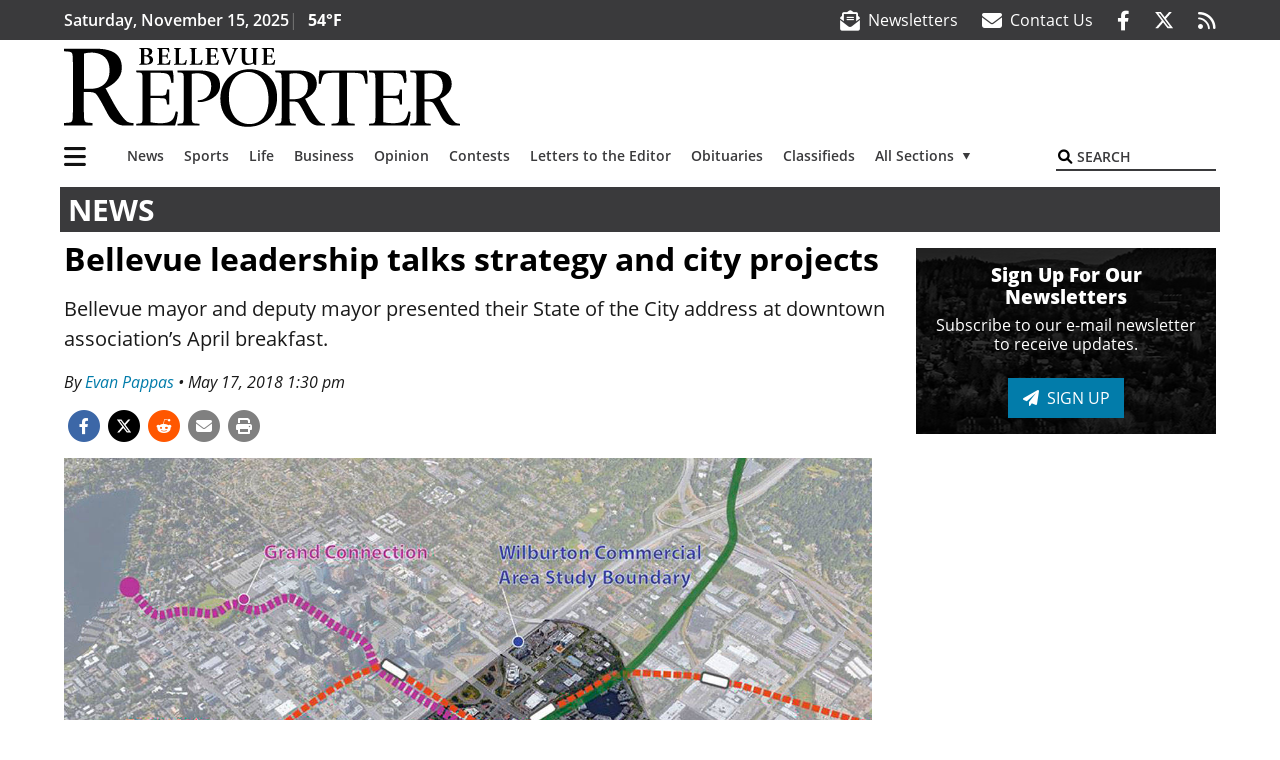

--- FILE ---
content_type: text/html; charset=UTF-8
request_url: https://www.bellevuereporter.com/news/bellevue-leadership-talks-strategy-and-city-projects/
body_size: 31002
content:
<!DOCTYPE html>
<html lang="en-US" prefix="og: http://ogp.me/ns# fb: http://ogp.me/ns/fb#">
<head>
    <meta charset="UTF-8">
    <meta name="viewport" content="width=device-width, initial-scale=1, shrink-to-fit=no">
    <meta name="theme-color" content="#00aeef"> <!--3a3a3c-->
        <link rel="profile" href="http://gmpg.org/xfn/11">
    <style>article,header,main,nav{display:block}img{max-width:100%;height:auto}:root{--mm-ocd-width:80%;--mm-ocd-min-width:200px;--mm-ocd-max-width:340px}:root{--mm-spn-item-height:36px;--mm-spn-item-indent:40px;--mm-spn-line-height:24px}:root{--blue:#007bff;--indigo:#6610f2;--purple:#6f42c1;--pink:#e83e8c;--red:#d32f3c;--orange:#fd7e14;--yellow:#ffc107;--green:#28a745;--teal:#20c997;--cyan:#17a2b8;--white:#fff;--gray:#666666;--gray-dark:#333333;--primary:#027caa;--secondary:#3a3a3c;--success:#28a745;--info:#17a2b8;--warning:#efa72e;--danger:#d32f3c;--light:#e5e5e5;--dark:#111111;--white:#fff;--red:#d32f3c;--breakpoint-xs:0;--breakpoint-sm:576px;--breakpoint-md:768px;--breakpoint-lg:992px;--breakpoint-xl:1200px;--font-family-sans-serif:"Open Sans",sans-serif;--font-family-monospace:SFMono-Regular,Menlo,Monaco,Consolas,"Liberation Mono","Courier New",monospace}*,::after,::before{box-sizing:border-box}html{font-family:sans-serif;line-height:1.15;-webkit-text-size-adjust:100%}article,figure,header,main,nav{display:block}body{margin:0;font-family:"Open Sans",sans-serif;font-size:1rem;font-weight:400;line-height:1.5;color:#1a1a1a;text-align:left;background-color:#fff}h2{margin-top:0;margin-bottom:.5rem}p{margin-top:0;margin-bottom:1rem}ul{margin-top:0;margin-bottom:1rem}ul ul{margin-bottom:0}a{color:#027caa;text-decoration:none;background-color:transparent}figure{margin:0 0 1rem}img{vertical-align:middle;border-style:none}svg{overflow:hidden;vertical-align:middle}button{border-radius:0}button,input{margin:0;font-family:inherit;font-size:inherit;line-height:inherit}button,input{overflow:visible}button{text-transform:none}[type=button],[type=submit],button{-webkit-appearance:button}[type=button]::-moz-focus-inner,[type=submit]::-moz-focus-inner,button::-moz-focus-inner{padding:0;border-style:none}::-webkit-file-upload-button{font:inherit;-webkit-appearance:button}h2{margin-bottom:.5rem;font-weight:500;line-height:1.2}h2{font-size:2rem}.container{width:100%;padding-right:.25rem;padding-left:.25rem;margin-right:auto;margin-left:auto}@media (min-width:576px){.container{max-width:560px}}@media (min-width:768px){.container{max-width:740px}}@media (min-width:992px){.container{max-width:980px}}@media (min-width:1200px){.container{max-width:1160px}}.row{display:flex;flex-wrap:wrap;margin-right:-.25rem;margin-left:-.25rem}.col,.col-12,.col-lg-4,.col-lg-8,.col-md{position:relative;width:100%;padding-right:.25rem;padding-left:.25rem}.col{flex-basis:0;flex-grow:1;max-width:100%}.col-12{flex:0 0 100%;max-width:100%}.order-first{order:-1}@media (min-width:768px){.col-md{flex-basis:0;flex-grow:1;max-width:100%}}@media (min-width:992px){.col-lg-4{flex:0 0 33.33333333%;max-width:33.33333333%}.col-lg-8{flex:0 0 66.66666667%;max-width:66.66666667%}}.collapse:not(.show){display:none}.dropdown{position:relative}.dropdown-toggle{white-space:nowrap}.dropdown-toggle::after{display:inline-block;margin-left:.255em;vertical-align:.255em;content:"";border-top:.3em solid;border-right:.3em solid transparent;border-bottom:0;border-left:.3em solid transparent}.dropdown-menu{position:absolute;top:100%;left:0;z-index:1000;display:none;float:left;min-width:10rem;padding:.5rem 0;margin:.125rem 0 0;font-size:1rem;color:#1a1a1a;text-align:left;list-style:none;background-color:#fff;background-clip:padding-box;border:2px solid rgba(0,0,0,.15)}.dropdown-item{display:block;width:100%;padding:.25rem 1.5rem;clear:both;font-weight:400;color:#1a1a1a;text-align:inherit;white-space:nowrap;background-color:transparent;border:0}.nav-link{display:block;padding:.5rem 1rem}.navbar{position:relative;display:flex;flex-wrap:wrap;align-items:center;justify-content:space-between;padding:.5rem 1rem}.navbar .container{display:flex;flex-wrap:wrap;align-items:center;justify-content:space-between}.navbar-brand{display:inline-block;padding-top:.3125rem;padding-bottom:.3125rem;margin-right:1rem;font-size:1.25rem;line-height:inherit;white-space:nowrap}.navbar-nav{display:flex;flex-direction:column;padding-left:0;margin-bottom:0;list-style:none}.navbar-nav .nav-link{padding-right:0;padding-left:0}.navbar-nav .dropdown-menu{position:static;float:none}.navbar-collapse{flex-basis:100%;flex-grow:1;align-items:center}.navbar-toggler{padding:.25rem .75rem;font-size:1.25rem;line-height:1;background-color:transparent;border:2px solid transparent}@media (max-width:1199.98px){.navbar-expand-xl>.container{padding-right:0;padding-left:0}}.navbar-light .navbar-nav .nav-link{color:#3a3a3c}.navbar-light .navbar-nav .active>.nav-link{color:#606063}.navbar-light .navbar-toggler{color:#3a3a3c;border-color:rgba(0,0,0,.1)}.bg-secondary{background-color:#3a3a3c!important}.rounded{border-radius:.25rem!important}.d-none{display:none!important}.d-block{display:block!important}.d-flex{display:flex!important}@media (min-width:992px){.d-lg-block{display:block!important}.d-lg-flex{display:flex!important}}@media (min-width:1200px){.navbar-expand-xl{flex-flow:row nowrap;justify-content:flex-start}.navbar-expand-xl .navbar-nav{flex-direction:row}.navbar-expand-xl .navbar-nav .dropdown-menu{position:absolute}.navbar-expand-xl .navbar-nav .nav-link{padding-right:.5rem;padding-left:.5rem}.navbar-expand-xl>.container{flex-wrap:nowrap}.navbar-expand-xl .navbar-collapse{display:flex!important;flex-basis:auto}.navbar-expand-xl .navbar-toggler{display:none}.d-xl-none{display:none!important}.d-xl-inline-block{display:inline-block!important}.d-xl-flex{display:flex!important}}.justify-content-between{justify-content:space-between!important}.align-items-center{align-items:center!important}.sr-only{position:absolute;width:1px;height:1px;padding:0;margin:-1px;overflow:hidden;clip:rect(0,0,0,0);white-space:nowrap;border:0}.w-100{width:100%!important}.mb-0{margin-bottom:0!important}.ml-0{margin-left:0!important}.mt-2{margin-top:.5rem!important}.mr-2{margin-right:.5rem!important}.py-0{padding-top:0!important}.px-0{padding-right:0!important}.py-0{padding-bottom:0!important}.pl-0,.px-0{padding-left:0!important}.pt-2,.py-2{padding-top:.5rem!important}.pr-2{padding-right:.5rem!important}.pb-2,.py-2{padding-bottom:.5rem!important}.px-gutter{padding-right:.25rem!important}.px-gutter{padding-left:.25rem!important}.ml-auto{margin-left:auto!important}@media (min-width:576px){.pr-sm-4{padding-right:1.5rem!important}}@media (min-width:992px){.mb-lg-0{margin-bottom:0!important}.pr-lg-3{padding-right:1rem!important}.text-lg-left{text-align:left!important}.text-lg-right{text-align:right!important}}.text-dark{color:#111!important}.wrapper{padding:.5rem 0}article img,figure,img,img.wp-post-image{max-width:100%;height:auto}a.skip-link{position:fixed;z-index:1000;top:0;right:0}.fab,.fas{-moz-osx-font-smoothing:grayscale;-webkit-font-smoothing:antialiased;display:var(--fa-display,inline-block);font-style:normal;font-variant:normal;line-height:1;text-rendering:auto}.fa-2x{font-size:2em}.fa-lg{font-size:1.25em;line-height:.05em;vertical-align:-.075em}.fa-stack{display:inline-block;height:2em;line-height:2em;position:relative;vertical-align:middle;width:2.5em}.fa-stack-1x,.fa-stack-2x{left:0;position:absolute;text-align:center;width:100%;z-index:var(--fa-stack-z-index,auto)}.fa-stack-1x{line-height:inherit}.fa-stack-2x{font-size:2em}.fa-bars::before{content:"\f0c9"}.fa-circle::before{content:"\f111"}.fa-envelope::before{content:"\f0e0"}.fa-envelope-open-text::before{content:"\f658"}.fa-search::before{content:"\f002"}.fa-print::before{content:"\f02f"}.fa-rss::before{content:"\f09e"}.fa-times::before{content:"\f00d"}.sr-only{position:absolute;width:1px;height:1px;padding:0;margin:-1px;overflow:hidden;clip:rect(0,0,0,0);white-space:nowrap;border-width:0}.sr-only-focusable:not(:focus){position:absolute;width:1px;height:1px;padding:0;margin:-1px;overflow:hidden;clip:rect(0,0,0,0);white-space:nowrap;border-width:0}:host,:root{--fa-font-solid:normal 900 1em/1 "Font Awesome 6 Pro"}.fas{font-family:"Font Awesome 6 Pro";font-weight:900}:host,:root{--fa-font-brands:normal 400 1em/1 "Font Awesome 6 Brands"}.fab{font-family:"Font Awesome 6 Brands";font-weight:400}.fa-facebook-f:before{content:"\f39e"}.fa-reddit-alien:before{content:"\f281"}.fa-twitter:before{content:"\f099"}.row__underline{position:relative;border-bottom:2px solid transparent}.row__underline::after{content:"";background:#3a3a3c;width:calc(100% - .5rem);height:2px;position:absolute;bottom:-2px;left:0;right:0;margin:0 auto}.socials{display:inline}.socials a{margin-left:1.25rem}.socials.socials__header{display:none}.socials.socials__header a{color:#fff}.socials.socials__single{display:flex;justify-content:flex-start;margin-bottom:1rem}.socials.socials__single a{margin-left:.25rem}.socials.socials__single a:first-of-type{margin-left:0}.socials.socials__single a.facebook .fa-stack-2x{color:#3c67a7}.socials.socials__single a.twitter .fa-stack-2x{color:#1da1f2}.socials.socials__single a.reddit .fa-stack-2x{color:#ff5700}.socials.socials__single a .fa-stack-1x{color:#fff}.socials.socials__single a .fa-stack-2x{color:grey}.pub-logo{max-width:65%}.pub-logo svg .logo-path-a{fill:#000}.page-header{display:flex;width:100%;justify-content:flex-start;align-items:center;margin-bottom:.5rem;background:#3a3a3c}.page-header .page-title{font-size:30px;font-weight:700;color:#fff;padding:.5rem;text-transform:uppercase;line-height:29px}#single-wrapper{padding-left:.75rem;padding-right:.75rem}#single-wrapper .entry-header .entry-title{margin-bottom:1rem}#single-wrapper .web-lead{margin-top:.5rem;margin-bottom:1rem}.entry-header .entry-title{font-weight:700;color:#000;margin-bottom:.25rem;display:block}.entry-header .entry-meta{font-style:italic;margin-bottom:.5rem;display:inline-block;font-size:1rem}.web-lead{font-size:1.25rem;margin-bottom:.5rem}.featured-image{margin-bottom:2rem}.featured-image img{width:100%}.site-search{position:relative;padding:.5rem 0}.site-search .search__icon{position:absolute;left:0;padding:0 2px}.site-search .search__icon i:before{font-size:.9rem;color:#000}.site-search .search__input{border-top:0;border-right:0;border-bottom:2px solid #3a3a3c;border-left:0;padding-left:1.3rem;width:10rem}.site-search .search__input::-moz-placeholder{font-weight:600;color:#3a3a3c;text-transform:uppercase;opacity:1}.site-search .search__input:-ms-input-placeholder{font-weight:600;color:#3a3a3c;text-transform:uppercase;opacity:1}.site-search.mobile-search .search__icon i:before{font-size:1.33rem}.site-search.mobile-search .search__input{padding-left:2rem;width:100%}.sidebar-active.site-main .post figure{max-width:808px}@media (min-width:1200px){#primary.content-area.right-sidebar-active{max-width:852px}.pub-logo{max-width:100%}.latest-ad-col__big{flex:0 0 calc(728px + .5rem);max-width:calc(728px + .5rem)}}#main-menu{min-width:400px}#main-menu .menu-item{font-size:16px}.navbar-brand{margin-right:0}.navbar-toggler{padding:.75rem 1rem;font-size:1.25rem;line-height:1;border:none;border-radius:0;margin-left:auto;display:inline-block}.navbar-nav .menu-item:first-of-type>.nav-link{padding-left:0}.navbar-nav .nav-link{font-weight:600}#topNav{z-index:10;position:relative}#topNav .header-date{color:#fff;font-weight:600}@media (min-width:576px){.navbar-toggler{margin-right:15px}}@media (min-width:992px){.socials.socials__header{display:inline}.navbar-toggler{display:none}}#mmenuContainer{display:none}.mmenu-toggler{padding:.25rem .75rem;font-size:1.25rem;line-height:1;background-color:transparent;border:1px solid transparent;position:relative}#mmenuContainer .mmenu-toggler{display:block;padding:.25rem .75rem;margin-right:1.25rem;margin-left:auto;z-index:1;color:#027caa}#mmenuContainer a{border:1px solid transparent}.ai-container{width:100%;height:auto;background:#fff;display:flex;justify-content:center;align-items:center}</style>
    <link rel="stylesheet" href="https://www.bellevuereporter.com/wp-content/themes/momentous-spibel/css/child-theme.min.css?v=2.0.0" media="print" onload="this.media='all'" />
    <link rel="preload" href="https://www.bellevuereporter.com/wp-content/themes/momentous-spibel/fonts/fa-regular-400.woff2" as="font" type="font/woff2" crossorigin>
    <link rel="preload" href="https://www.bellevuereporter.com/wp-content/themes/momentous-spibel/fonts/fa-brands-400.woff2" as="font" type="font/woff2" crossorigin>
    <link rel="preload" href="https://www.bellevuereporter.com/wp-content/themes/momentous-spibel/fonts/fa-solid-900.woff2" as="font" type="font/woff2" crossorigin>
    <title>Bellevue leadership talks strategy and city projects | Bellevue Reporter</title>
<meta name='robots' content='max-image-preview:large' />
	<style>img:is([sizes="auto" i], [sizes^="auto," i]) { contain-intrinsic-size: 3000px 1500px }</style>
	
<!-- This site is optimized with the Yoast SEO Premium plugin v6.2 - https://yoa.st/1yg?utm_content=6.2 -->
<meta name="description" content="Bellevue mayor and deputy mayor presented their State of the City address at downtown association&rsquo;s April breakfast."/>
<meta name="news_keywords" content="headlines" />
<meta name="original-source" content="https://www.bellevuereporter.com/news/bellevue-leadership-talks-strategy-and-city-projects/" />
<link rel="canonical" href="https://www.bellevuereporter.com/news/bellevue-leadership-talks-strategy-and-city-projects/" />
<link rel="publisher" href="https://plus.google.com/u/0/b/115154225009872671319/115154225009872671319/posts"/>
<meta property="og:locale" content="en_US" />
<meta property="og:type" content="article" />
<meta property="og:title" content="Bellevue leadership talks strategy and city projects | Bellevue Reporter" />
<meta property="og:description" content="Bellevue mayor and deputy mayor presented their State of the City address at downtown association&rsquo;s April breakfast." />
<meta property="og:url" content="https://www.bellevuereporter.com/news/bellevue-leadership-talks-strategy-and-city-projects/" />
<meta property="og:site_name" content="Bellevue Reporter" />
<meta property="article:publisher" content="https://www.facebook.com/BellevueReporter" />
<meta property="article:section" content="News" />
<meta property="article:published_time" content="2018-05-17T13:30:00-07:00" />
<meta property="fb:admins" content="100002304548680" />
<meta property="og:image" content="https://www.bellevuereporter.com/wp-content/uploads/2018/05/11818448_web1_180518-BEL-StateOfCity-T.jpg" />
<meta property="og:image:secure_url" content="https://www.bellevuereporter.com/wp-content/uploads/2018/05/11818448_web1_180518-BEL-StateOfCity-T.jpg" />
<meta property="og:image:width" content="1302" />
<meta property="og:image:height" content="868" />
<meta name="twitter:card" content="summary_large_image" />
<meta name="twitter:description" content="Bellevue mayor and deputy mayor presented their State of the City address at downtown association&rsquo;s April breakfast." />
<meta name="twitter:title" content="Bellevue leadership talks strategy and city projects | Bellevue Reporter" />
<meta name="twitter:site" content="@BelReporter" />
<meta name="twitter:image" content="https://www.bellevuereporter.com/wp-content/uploads/2018/05/11818448_web1_180518-BEL-StateOfCity-T.jpg" />
<meta name="twitter:creator" content="@BelReporter" />
<script type='application/ld+json'>{"@context":"http:\/\/schema.org","@type":"WebSite","@id":"#website","url":"https:\/\/www.bellevuereporter.com\/","name":"Bellevue Reporter","potentialAction":{"@type":"SearchAction","target":"https:\/\/www.bellevuereporter.com\/?s={search_term_string}","query-input":"required name=search_term_string"}}</script>
<script type='application/ld+json'>{"@context":"http:\/\/schema.org","@type":"Organization","url":"https:\/\/www.bellevuereporter.com\/news\/bellevue-leadership-talks-strategy-and-city-projects\/","sameAs":["https:\/\/www.facebook.com\/BellevueReporter","https:\/\/plus.google.com\/u\/0\/b\/115154225009872671319\/115154225009872671319\/posts","https:\/\/twitter.com\/BelReporter"],"@id":"#organization","name":"Bellevue Reporter","logo":"http:\/\/spibel.wpengine.com\/wp-content\/themes\/spibel\/assets\/images\/logo-1200.png"}</script>
<!-- / Yoast SEO Premium plugin. -->

<link rel="alternate" type="application/rss+xml" title="Bellevue Reporter &raquo; Feed" href="https://www.bellevuereporter.com/feed/" />
<link rel="alternate" type="application/rss+xml" title="Bellevue Reporter &raquo; Comments Feed" href="https://www.bellevuereporter.com/comments/feed/" />
<link rel='stylesheet' id='marketplace_section_styles-css' href='https://www.bellevuereporter.com/wp-content/plugins/marketplace-shortcode-block-momentous/css/marketplace.css?ver=6.8.3' type='text/css' media='all' />
<link rel='stylesheet' id='weather_bug_styles-css' href='https://www.bellevuereporter.com/wp-content/plugins/weather-bug-momentous/css/weather-bug.css?ver=6.8.3' type='text/css' media='all' />
<link rel='stylesheet' id='wp-block-library-css' href='https://www.bellevuereporter.com/wp-includes/css/dist/block-library/style.min.css?ver=6.8.3' type='text/css' media='all' />
<style id='classic-theme-styles-inline-css' type='text/css'>
/*! This file is auto-generated */
.wp-block-button__link{color:#fff;background-color:#32373c;border-radius:9999px;box-shadow:none;text-decoration:none;padding:calc(.667em + 2px) calc(1.333em + 2px);font-size:1.125em}.wp-block-file__button{background:#32373c;color:#fff;text-decoration:none}
</style>
<style id='global-styles-inline-css' type='text/css'>
:root{--wp--preset--aspect-ratio--square: 1;--wp--preset--aspect-ratio--4-3: 4/3;--wp--preset--aspect-ratio--3-4: 3/4;--wp--preset--aspect-ratio--3-2: 3/2;--wp--preset--aspect-ratio--2-3: 2/3;--wp--preset--aspect-ratio--16-9: 16/9;--wp--preset--aspect-ratio--9-16: 9/16;--wp--preset--color--black: #000000;--wp--preset--color--cyan-bluish-gray: #abb8c3;--wp--preset--color--white: #ffffff;--wp--preset--color--pale-pink: #f78da7;--wp--preset--color--vivid-red: #cf2e2e;--wp--preset--color--luminous-vivid-orange: #ff6900;--wp--preset--color--luminous-vivid-amber: #fcb900;--wp--preset--color--light-green-cyan: #7bdcb5;--wp--preset--color--vivid-green-cyan: #00d084;--wp--preset--color--pale-cyan-blue: #8ed1fc;--wp--preset--color--vivid-cyan-blue: #0693e3;--wp--preset--color--vivid-purple: #9b51e0;--wp--preset--gradient--vivid-cyan-blue-to-vivid-purple: linear-gradient(135deg,rgba(6,147,227,1) 0%,rgb(155,81,224) 100%);--wp--preset--gradient--light-green-cyan-to-vivid-green-cyan: linear-gradient(135deg,rgb(122,220,180) 0%,rgb(0,208,130) 100%);--wp--preset--gradient--luminous-vivid-amber-to-luminous-vivid-orange: linear-gradient(135deg,rgba(252,185,0,1) 0%,rgba(255,105,0,1) 100%);--wp--preset--gradient--luminous-vivid-orange-to-vivid-red: linear-gradient(135deg,rgba(255,105,0,1) 0%,rgb(207,46,46) 100%);--wp--preset--gradient--very-light-gray-to-cyan-bluish-gray: linear-gradient(135deg,rgb(238,238,238) 0%,rgb(169,184,195) 100%);--wp--preset--gradient--cool-to-warm-spectrum: linear-gradient(135deg,rgb(74,234,220) 0%,rgb(151,120,209) 20%,rgb(207,42,186) 40%,rgb(238,44,130) 60%,rgb(251,105,98) 80%,rgb(254,248,76) 100%);--wp--preset--gradient--blush-light-purple: linear-gradient(135deg,rgb(255,206,236) 0%,rgb(152,150,240) 100%);--wp--preset--gradient--blush-bordeaux: linear-gradient(135deg,rgb(254,205,165) 0%,rgb(254,45,45) 50%,rgb(107,0,62) 100%);--wp--preset--gradient--luminous-dusk: linear-gradient(135deg,rgb(255,203,112) 0%,rgb(199,81,192) 50%,rgb(65,88,208) 100%);--wp--preset--gradient--pale-ocean: linear-gradient(135deg,rgb(255,245,203) 0%,rgb(182,227,212) 50%,rgb(51,167,181) 100%);--wp--preset--gradient--electric-grass: linear-gradient(135deg,rgb(202,248,128) 0%,rgb(113,206,126) 100%);--wp--preset--gradient--midnight: linear-gradient(135deg,rgb(2,3,129) 0%,rgb(40,116,252) 100%);--wp--preset--font-size--small: 13px;--wp--preset--font-size--medium: 20px;--wp--preset--font-size--large: 36px;--wp--preset--font-size--x-large: 42px;--wp--preset--spacing--20: 0.44rem;--wp--preset--spacing--30: 0.67rem;--wp--preset--spacing--40: 1rem;--wp--preset--spacing--50: 1.5rem;--wp--preset--spacing--60: 2.25rem;--wp--preset--spacing--70: 3.38rem;--wp--preset--spacing--80: 5.06rem;--wp--preset--shadow--natural: 6px 6px 9px rgba(0, 0, 0, 0.2);--wp--preset--shadow--deep: 12px 12px 50px rgba(0, 0, 0, 0.4);--wp--preset--shadow--sharp: 6px 6px 0px rgba(0, 0, 0, 0.2);--wp--preset--shadow--outlined: 6px 6px 0px -3px rgba(255, 255, 255, 1), 6px 6px rgba(0, 0, 0, 1);--wp--preset--shadow--crisp: 6px 6px 0px rgba(0, 0, 0, 1);}:where(.is-layout-flex){gap: 0.5em;}:where(.is-layout-grid){gap: 0.5em;}body .is-layout-flex{display: flex;}.is-layout-flex{flex-wrap: wrap;align-items: center;}.is-layout-flex > :is(*, div){margin: 0;}body .is-layout-grid{display: grid;}.is-layout-grid > :is(*, div){margin: 0;}:where(.wp-block-columns.is-layout-flex){gap: 2em;}:where(.wp-block-columns.is-layout-grid){gap: 2em;}:where(.wp-block-post-template.is-layout-flex){gap: 1.25em;}:where(.wp-block-post-template.is-layout-grid){gap: 1.25em;}.has-black-color{color: var(--wp--preset--color--black) !important;}.has-cyan-bluish-gray-color{color: var(--wp--preset--color--cyan-bluish-gray) !important;}.has-white-color{color: var(--wp--preset--color--white) !important;}.has-pale-pink-color{color: var(--wp--preset--color--pale-pink) !important;}.has-vivid-red-color{color: var(--wp--preset--color--vivid-red) !important;}.has-luminous-vivid-orange-color{color: var(--wp--preset--color--luminous-vivid-orange) !important;}.has-luminous-vivid-amber-color{color: var(--wp--preset--color--luminous-vivid-amber) !important;}.has-light-green-cyan-color{color: var(--wp--preset--color--light-green-cyan) !important;}.has-vivid-green-cyan-color{color: var(--wp--preset--color--vivid-green-cyan) !important;}.has-pale-cyan-blue-color{color: var(--wp--preset--color--pale-cyan-blue) !important;}.has-vivid-cyan-blue-color{color: var(--wp--preset--color--vivid-cyan-blue) !important;}.has-vivid-purple-color{color: var(--wp--preset--color--vivid-purple) !important;}.has-black-background-color{background-color: var(--wp--preset--color--black) !important;}.has-cyan-bluish-gray-background-color{background-color: var(--wp--preset--color--cyan-bluish-gray) !important;}.has-white-background-color{background-color: var(--wp--preset--color--white) !important;}.has-pale-pink-background-color{background-color: var(--wp--preset--color--pale-pink) !important;}.has-vivid-red-background-color{background-color: var(--wp--preset--color--vivid-red) !important;}.has-luminous-vivid-orange-background-color{background-color: var(--wp--preset--color--luminous-vivid-orange) !important;}.has-luminous-vivid-amber-background-color{background-color: var(--wp--preset--color--luminous-vivid-amber) !important;}.has-light-green-cyan-background-color{background-color: var(--wp--preset--color--light-green-cyan) !important;}.has-vivid-green-cyan-background-color{background-color: var(--wp--preset--color--vivid-green-cyan) !important;}.has-pale-cyan-blue-background-color{background-color: var(--wp--preset--color--pale-cyan-blue) !important;}.has-vivid-cyan-blue-background-color{background-color: var(--wp--preset--color--vivid-cyan-blue) !important;}.has-vivid-purple-background-color{background-color: var(--wp--preset--color--vivid-purple) !important;}.has-black-border-color{border-color: var(--wp--preset--color--black) !important;}.has-cyan-bluish-gray-border-color{border-color: var(--wp--preset--color--cyan-bluish-gray) !important;}.has-white-border-color{border-color: var(--wp--preset--color--white) !important;}.has-pale-pink-border-color{border-color: var(--wp--preset--color--pale-pink) !important;}.has-vivid-red-border-color{border-color: var(--wp--preset--color--vivid-red) !important;}.has-luminous-vivid-orange-border-color{border-color: var(--wp--preset--color--luminous-vivid-orange) !important;}.has-luminous-vivid-amber-border-color{border-color: var(--wp--preset--color--luminous-vivid-amber) !important;}.has-light-green-cyan-border-color{border-color: var(--wp--preset--color--light-green-cyan) !important;}.has-vivid-green-cyan-border-color{border-color: var(--wp--preset--color--vivid-green-cyan) !important;}.has-pale-cyan-blue-border-color{border-color: var(--wp--preset--color--pale-cyan-blue) !important;}.has-vivid-cyan-blue-border-color{border-color: var(--wp--preset--color--vivid-cyan-blue) !important;}.has-vivid-purple-border-color{border-color: var(--wp--preset--color--vivid-purple) !important;}.has-vivid-cyan-blue-to-vivid-purple-gradient-background{background: var(--wp--preset--gradient--vivid-cyan-blue-to-vivid-purple) !important;}.has-light-green-cyan-to-vivid-green-cyan-gradient-background{background: var(--wp--preset--gradient--light-green-cyan-to-vivid-green-cyan) !important;}.has-luminous-vivid-amber-to-luminous-vivid-orange-gradient-background{background: var(--wp--preset--gradient--luminous-vivid-amber-to-luminous-vivid-orange) !important;}.has-luminous-vivid-orange-to-vivid-red-gradient-background{background: var(--wp--preset--gradient--luminous-vivid-orange-to-vivid-red) !important;}.has-very-light-gray-to-cyan-bluish-gray-gradient-background{background: var(--wp--preset--gradient--very-light-gray-to-cyan-bluish-gray) !important;}.has-cool-to-warm-spectrum-gradient-background{background: var(--wp--preset--gradient--cool-to-warm-spectrum) !important;}.has-blush-light-purple-gradient-background{background: var(--wp--preset--gradient--blush-light-purple) !important;}.has-blush-bordeaux-gradient-background{background: var(--wp--preset--gradient--blush-bordeaux) !important;}.has-luminous-dusk-gradient-background{background: var(--wp--preset--gradient--luminous-dusk) !important;}.has-pale-ocean-gradient-background{background: var(--wp--preset--gradient--pale-ocean) !important;}.has-electric-grass-gradient-background{background: var(--wp--preset--gradient--electric-grass) !important;}.has-midnight-gradient-background{background: var(--wp--preset--gradient--midnight) !important;}.has-small-font-size{font-size: var(--wp--preset--font-size--small) !important;}.has-medium-font-size{font-size: var(--wp--preset--font-size--medium) !important;}.has-large-font-size{font-size: var(--wp--preset--font-size--large) !important;}.has-x-large-font-size{font-size: var(--wp--preset--font-size--x-large) !important;}
:where(.wp-block-post-template.is-layout-flex){gap: 1.25em;}:where(.wp-block-post-template.is-layout-grid){gap: 1.25em;}
:where(.wp-block-columns.is-layout-flex){gap: 2em;}:where(.wp-block-columns.is-layout-grid){gap: 2em;}
:root :where(.wp-block-pullquote){font-size: 1.5em;line-height: 1.6;}
</style>
<link rel='stylesheet' id='wpba_front_end_styles-css' href='https://www.bellevuereporter.com/wp-content/plugins/wp-better-attachments/assets/css/wpba-frontend.css?ver=1.3.11' type='text/css' media='all' />
<link rel='stylesheet' id='megamenu-css' href='https://www.bellevuereporter.com/wp-content/uploads/maxmegamenu/style.css?ver=d4022c' type='text/css' media='all' />
<script type="text/javascript" src="https://www.bellevuereporter.com/wp-includes/js/jquery/jquery.min.js?ver=3.7.1" id="jquery-core-js"></script>
<script type="text/javascript" src="https://www.bellevuereporter.com/wp-includes/js/jquery/jquery-migrate.min.js?ver=3.4.1" id="jquery-migrate-js"></script>
<script type="text/javascript" id="ai-jquery-js-js-extra">
/* <![CDATA[ */
var ai_front = {"wp_ai":"6.8.3+2.6.1","insertion_before":"BEFORE","insertion_after":"AFTER","insertion_prepend":"PREPEND CONTENT","insertion_append":"APPEND CONTENT","insertion_replace_content":"REPLACE CONTENT","insertion_replace_element":"REPLACE ELEMENT","cancel":"Cancel","use":"Use","add":"Add","parent":"Parent","cancel_element_selection":"Cancel element selection","select_parent_element":"Select parent element","css_selector":"CSS selector","use_current_selector":"Use current selector","element":"ELEMENT","path":"PATH","selector":"SELECTOR","visible":"VISIBLE","hidden":"HIDDEN","automatically_placed":"Automatically placed by AdSense Auto ads code"};
/* ]]> */
</script>
<script type="text/javascript" src="https://www.bellevuereporter.com/wp-content/plugins/ad-inserter-pro/includes/js/ai-jquery.js?ver=6.8.3+2.6.1" id="ai-jquery-js-js"></script>
<script type="text/javascript" src="https://www.bellevuereporter.com/wp-content/plugins/soundpress-comscore/js/comscore.js?ver=1.0" id="comscore-js-js"></script>
<noscript><img src="https://sb.scorecardresearch.com/p?c1=2&c2=6035032&cv=2.0&cj=1" /></noscript>
<script> // Script to refresh ads on an interval
    // Ad unit names to not refresh
    const gptDontRefresh = [
        'adunit0',
        'adUnit2',
        'adUnit11',
        'adUnit15',
        'new_300x600_2',
        'new_728x90_1',
        'new_970x250_1',
        'HI-CM'
    ]

    // How frequently should ads refresh
    const gptRefreshInterval = 30000 // 30 seconds

    // Check if the ad unit path of each ad matches a disallowed value to determine if the particular ad unit is allowed to refresh
    function gptAllowRefresh(value) {
        let adPath = value.getAdUnitPath()
        let allowRefresh = true;
        gptDontRefresh.forEach(function (e) {
            if (adPath.includes(e)) {
                allowRefresh = false
            }
        })
        return allowRefresh
    }

    // Use previous function to find and refresh only allowed ads on our pre-defined interval
    googletag.cmd.push(function() {
        const gptRefreshSlots = gptAdSlots.filter(gptAllowRefresh)
        window.setInterval(() => {
            gptRefreshSlots.forEach(ad => googletag.pubads().refresh([ad]))
        }, gptRefreshInterval)
    })
</script>
<!-- End DoubleClick for Publishers -->

<!-- Amazon UAM -->
<!-- Now in Amazon Plugin -->
<!-- End Amazon UAM -->
<script type="text/javascript" src="https://www.bellevuereporter.com/wp-content/plugins/soundpress-header-bidding-amzn/js/hb-amzn-uam.js" id="header-bidding-amzn-js"></script>
<script type="text/javascript" src="https://www.bellevuereporter.com/wp-content/plugins/wp-retina-2x/app/picturefill.min.js?ver=1735823225" id="wr2x-picturefill-js-js"></script>
<script defer type="text/javascript" src="https://www.bellevuereporter.com/wp-content/plugins/marketplace-shortcode-block-momentous/js/marketplace.js?ver=6.8.3" id="marketplace_section_script-defer-js"></script>
<link rel="https://api.w.org/" href="https://www.bellevuereporter.com/wp-json/" /><link rel="alternate" title="JSON" type="application/json" href="https://www.bellevuereporter.com/wp-json/wp/v2/posts/32362" /><link rel="EditURI" type="application/rsd+xml" title="RSD" href="https://www.bellevuereporter.com/xmlrpc.php?rsd" />
<link rel='shortlink' href='https://www.bellevuereporter.com/?p=32362' />
<link rel="alternate" title="oEmbed (JSON)" type="application/json+oembed" href="https://www.bellevuereporter.com/wp-json/oembed/1.0/embed?url=https%3A%2F%2Fwww.bellevuereporter.com%2Fnews%2Fbellevue-leadership-talks-strategy-and-city-projects%2F" />
<link rel="alternate" title="oEmbed (XML)" type="text/xml+oembed" href="https://www.bellevuereporter.com/wp-json/oembed/1.0/embed?url=https%3A%2F%2Fwww.bellevuereporter.com%2Fnews%2Fbellevue-leadership-talks-strategy-and-city-projects%2F&#038;format=xml" />
		<meta property="fb:pages" content="206123666028 " />
					<meta property="ia:markup_url" content="https://www.bellevuereporter.com/news/bellevue-leadership-talks-strategy-and-city-projects/?ia_markup=1" />
			<!-- Google Tag Manager -->
<script>(function(w,d,s,l,i){w[l]=w[l]||[];w[l].push({'gtm.start':
new Date().getTime(),event:'gtm.js'});var f=d.getElementsByTagName(s)[0],
j=d.createElement(s),dl=l!='dataLayer'?'&l='+l:'';j.async=true;j.src=
'https://www.googletagmanager.com/gtm.js?id='+i+dl;f.parentNode.insertBefore(j,f);
})(window,document,'script','dataLayer','GTM-NDKHNZ4');</script>
<!-- End Google Tag Manager -->

<!-- Google Tag Manager -->
<script>(function(w,d,s,l,i){w[l]=w[l]||[];w[l].push({'gtm.start':
new Date().getTime(),event:'gtm.js'});var f=d.getElementsByTagName(s)[0],
j=d.createElement(s),dl=l!='dataLayer'?'&l='+l:'';j.async=true;j.src=
'https://www.googletagmanager.com/gtm.js?id='+i+dl;f.parentNode.insertBefore(j,f);
})(window,document,'script','dataLayer','GTM-5GL4CRL');</script>
<!-- End Google Tag Manager -->



<!-- Outbrain Script -->
<!--<script type="text/javascript" async="async" src="//widgets.outbrain.com/outbrain.js"></script>-->

<!-- JW Player -->
<script src="https://cdn.jwplayer.com/libraries/NOZVn4NA.js"></script>

<!-- Automatad -->
<!--<script type="text/javascript" src="https://go.automatad.com/geo/Gr3mYC/afihbs.js" async></script>-->

<!-- Next Millenium -->
<!--<script async src="https://powerad.ai/108978841253325/script.js"></script>-->

<script type='text/javascript'>
$(window).load(function(){
  Foundation.reInit('equalizer');
});
</script>

<script type='text/javascript'>
//If an ad iframe does not load, hide div. Horizontal divs have extra markup that DFP collapse divs doesn't hide
jQuery( document ).ready(function() {
   if ( jQuery( ".horizontal iframe" ).length ==0 ) {
     jQuery('.gpt-ad').hide();
} 
});
</script>

<script type='text/javascript'>
$(document).ready(function(){
	if ( $( ".home" ).length ) {
		$(".affinity-menu ul li").delay(1000).animate({"opacity": "1"}, 200);
	} else {
		$( ".affinity-menu ul li" ).addClass( "enabled" );
	}
});
</script>

<!-- Don't delete for now.
<script type='text/javascript'>
function thirty_pc() {
    var height = $(window).height();
    var thirtypc = (60 * height) / 100;
    thirtypc = parseInt(thirtypc) + 'px';
    $("ul.dropdown.menu.submenu.is-dropdown-submenu.first-sub.vertical").first().css({'max-height':thirtypc});
}
$(document).ready(function() {
    thirty_pc();
    $(window).bind('resize', thirty_pc);
});
</script>
-->

<!-- AM: Not sure what these are used for -->
<script type='text/javascript'>var _sf_startpt=(new Date()).getTime()</script>

<script type='text/javascript'>
// Add Foundation classes to entry-content tables to enable special features.
jQuery(document).ready(function() {
  $('.entry-content table, .entry-content p table').addClass('hover');
});
</script>

<!-- Facebook Pixel Code -->
<script>
  !function(f,b,e,v,n,t,s)
  {if(f.fbq)return;n=f.fbq=function(){n.callMethod?
  n.callMethod.apply(n,arguments):n.queue.push(arguments)};
  if(!f._fbq)f._fbq=n;n.push=n;n.loaded=!0;n.version='2.0';
  n.queue=[];t=b.createElement(e);t.async=!0;
  t.src=v;s=b.getElementsByTagName(e)[0];
  s.parentNode.insertBefore(t,s)}(window, document,'script',
  'https://connect.facebook.net/en_US/fbevents.js');
  fbq('init', '1847949945485914');
  fbq('track', 'PageView');
</script>
<noscript><img height="1" width="1" style="display:none"
  src="https://www.facebook.com/tr?id=1847949945485914&ev=PageView&noscript=1"
/></noscript>
<!-- End Facebook Pixel Code -->


<!-- Start Marfeel Code -->
<script type="text/javascript">
!function(){"use strict";function e(e){var t=!(arguments.length>1&&void 0!==arguments[1])||arguments[1],c=document.createElement("script");c.src=e,t?c.type="module":(c.async=!0,c.type="text/javascript",c.setAttribute("nomodule",""));var n=document.getElementsByTagName("script")[0];n.parentNode.insertBefore(c,n)}!function(t,c){!function(t,c,n){var a,o,r;n.accountId=c,null!==(a=t.marfeel)&&void 0!==a||(t.marfeel={}),null!==(o=(r=t.marfeel).cmd)&&void 0!==o||(r.cmd=[]),t.marfeel.config=n;var i="https://sdk.mrf.io/statics";e("".concat(i,"/marfeel-sdk.js?id=").concat(c),!0),e("".concat(i,"/marfeel-sdk.es5.js?id=").concat(c),!1)}(t,c,arguments.length>2&&void 0!==arguments[2]?arguments[2]:{})}(window,7739,{} /* Config */)}();
</script>
<!-- End Marfeel Code -->

<!-- This site is optimized with the Schema plugin v1.7.9.6 - https://schema.press -->
<script type="application/ld+json">{"@context":"https:\/\/schema.org\/","@type":"NewsArticle","mainEntityOfPage":{"@type":"WebPage","@id":"https:\/\/www.bellevuereporter.com\/news\/bellevue-leadership-talks-strategy-and-city-projects\/"},"url":"https:\/\/www.bellevuereporter.com\/news\/bellevue-leadership-talks-strategy-and-city-projects\/","headline":"Bellevue leadership talks strategy and city projects","datePublished":"2018-05-17T13:30:00-07:00","dateModified":"2018-05-17T13:30:00-07:00","publisher":{"@type":"Organization","@id":"https:\/\/www.bellevuereporter.com\/#organization","name":"Bellevue Reporter","logo":{"@type":"ImageObject","url":"http:\/\/www.bellevuereporter.com\/wp-content\/uploads\/2017\/07\/logo-bel.png","width":600,"height":60}},"image":{"@type":"ImageObject","url":"https:\/\/www.bellevuereporter.com\/wp-content\/uploads\/2018\/05\/11818448_web1_180518-BEL-StateOfCity-T.jpg","width":1302,"height":868},"articleSection":"Home","description":"\n\t\t\t\t<p>Bellevue mayor and deputy mayor presented their State of the City address at downtown association&rsquo;s April breakfast. <\/p>\n\t\t\t","author":{"@type":"Person","name":"Evan Pappas","url":"https:\/\/www.bellevuereporter.com\/author\/evan-pappas\/","image":{"@type":"ImageObject","url":"https:\/\/secure.gravatar.com\/avatar\/ce372076c715d59f042ab73d667461109158e6c1f4af533eea8546b88cf0da3a?s=96&d=mm&r=g","height":96,"width":96}},"commentCount":"0"}</script>


<!-- Google Analytics -->
<script async src="https://www.googletagmanager.com/gtag/js?id=UA-52608-25"></script>
<script>
  window.dataLayer = window.dataLayer || [];
  function gtag(){dataLayer.push(arguments);}
  gtag('js', new Date());

  gtag('config','UA-52608-25',{'dimension1': 'Evan Pappas','dimension2': 'news', 'dimension3': 'untagged', 'dimension4': 'post'});
  gtag('config','UA-109002081-1',{'dimension1': 'Evan Pappas','dimension2': 'news', 'dimension3': 'untagged', 'dimension4': 'post'});
  gtag('config','UA-109002081-5',{'dimension1': 'Evan Pappas','dimension2': 'news', 'dimension3': 'untagged', 'dimension4': 'post'});
  gtag('config','UA-109002081-2',{'dimension1': 'Evan Pappas','dimension2': 'news', 'dimension3': 'untagged', 'dimension4': 'post'});
</script>
<!-- End Google Analytics -->
<!-- Google Analytics Event elements -->
<script type='text/javascript'>
  $(document).ready(function(){
    $("ul.dropdown.menu:first-child > li > a.search").click(function(){
      gtag('event', 'Click', {'event_category': 'Main Navigation', 'event_label': 'Search Button'});
    });
    $("a.pub-logo-large").click(function(){
      gtag('event', 'Click', {'event_category': 'Main Navigation', 'event_label': 'Header Logo'});
    });
    $("ul.subscriber-tools li:first-child a").click(function(){
      gtag('event', 'Click', {'event_category': 'Main Navigation', 'event_label': 'Subscribe Button'});
    });
    $(".entry-content-meta .callout.related a").click(function(){
      gtag('event', 'Click', {'event_category': 'Recirculating Content', 'event_label': 'Related Content'});
    });
    $(".entry-content .post-attachment p a").click(function(){
      gtag('event', 'Click', {'event_category': 'Story Tools', 'event_label': 'Photo Gallery Image View'});
    });
    $(".module-adjacent-posts .adjacent-next a").click(function(){
      gtag('event', 'Click', {'event_category': 'Recirculating Content', 'event_label': 'Next Adjacent Story'});
    });
    $(".module-adjacent-posts .adjacent-prev a").click(function(){
      gtag('event', 'Click', {'event_category': 'Recirculating Content', 'event_label': 'Previous Adjacent Story'});
    });
  });
</script>
<!-- End Event elements -->
<meta name="mobile-web-app-capable" content="yes">
<meta name="apple-mobile-web-app-capable" content="yes">
<meta name="apple-mobile-web-app-title" content="Bellevue Reporter - Your local homepage.">
<link rel="icon" href="https://www.bellevuereporter.com/wp-content/uploads/2022/07/cropped-favicon-32x32.png" sizes="32x32" />
<link rel="icon" href="https://www.bellevuereporter.com/wp-content/uploads/2022/07/cropped-favicon-192x192.png" sizes="192x192" />
<link rel="apple-touch-icon" href="https://www.bellevuereporter.com/wp-content/uploads/2022/07/cropped-favicon-180x180.png" />
<meta name="msapplication-TileImage" content="https://www.bellevuereporter.com/wp-content/uploads/2022/07/cropped-favicon-270x270.png" />
		<style type="text/css" id="wp-custom-css">
			@media (max-width: 991px) {
	#right-sidebar .widget_recent_entries {
		display: none;
	}
}

.fa-twitter:before {
  display:inline-block;
  font-size:inherit;
  width:1em;
  overflow:visible;
  vertical-align:-.125em;
  content: url("data:image/svg+xml,%3Csvg xmlns='http://www.w3.org/2000/svg' viewBox='0 0 512 512'%3E%3Cpath d='M389.2 48h70.6L305.6 224.2 487 464H345L233.7 318.6 106.5 464H35.8L200.7 275.5 26.8 48H172.4L272.9 180.9 389.2 48zM364.4 421.8h39.1L151.1 88h-42L364.4 421.8z'/%3E%3C/svg%3E") !important;
}
.socials .fa-twitter:before {
  content: url("data:image/svg+xml,%3Csvg xmlns='http://www.w3.org/2000/svg' viewBox='0 0 512 512'%3E%3Cpath fill='white' d='M389.2 48h70.6L305.6 224.2 487 464H345L233.7 318.6 106.5 464H35.8L200.7 275.5 26.8 48H172.4L272.9 180.9 389.2 48zM364.4 421.8h39.1L151.1 88h-42L364.4 421.8z'/%3E%3C/svg%3E") !important;
}
.socials.socials__footer .fa-twitter:before {
  content: url("data:image/svg+xml,%3Csvg xmlns='http://www.w3.org/2000/svg' viewBox='0 0 512 512'%3E%3Cpath d='M389.2 48h70.6L305.6 224.2 487 464H345L233.7 318.6 106.5 464H35.8L200.7 275.5 26.8 48H172.4L272.9 180.9 389.2 48zM364.4 421.8h39.1L151.1 88h-42L364.4 421.8z'/%3E%3C/svg%3E") !important;
}
.socials.socials__single a.twitter .fa-stack-2x {
  color: #000;
}
.socials.socials__single a.twitter:hover .fa-stack-2x,
.socials.socials__single a.twitter:focus .fa-stack-2x{
  color: #2e2e2e;
}		</style>
		<style type="text/css">/** Mega Menu CSS: fs **/</style>
<style>
.ai-viewports                 {--ai: 1;}
.ai-viewport-3                { display: none !important;}
.ai-viewport-2                { display: none !important;}
.ai-viewport-1                { display: inherit !important;}
.ai-viewport-0                { display: none !important;}
@media (min-width: 768px) and (max-width: 979px) {
.ai-viewport-1                { display: none !important;}
.ai-viewport-2                { display: inherit !important;}
}
@media (max-width: 767px) {
.ai-viewport-1                { display: none !important;}
.ai-viewport-3                { display: inherit !important;}
}
</style>
<!-- DoubleClick for Publishers -->
<script type='text/javascript'>
    var googletag = googletag || {};
    googletag.cmd = googletag.cmd || [];
    (function() {
        var gads = document.createElement('script');
        gads.async = true;
        gads.type = 'text/javascript';
        var useSSL = 'https:' == document.location.protocol;
        gads.src = (useSSL ? 'https:' : 'http:') +
            '//www.googletagservices.com/tag/js/gpt.js';
        var node = document.getElementsByTagName('script')[0];
        node.parentNode.insertBefore(gads, node);
    })();
</script>

<script type='text/javascript'>
    var gptAdSlots = [];
    googletag.cmd.push(function() {
        var mappingHorizontal = googletag.sizeMapping().
        addSize([1024, 0],[[970, 250],[970, 90], [728, 90], [970, 30]]).
        addSize([768, 0],[[728, 90], [320, 50], [320, 100], [300, 50]]).
        addSize([340, 0],[[320, 50], [320, 100], [300, 50]]).
        addSize([0, 0],[300, 50]).
        build();
        var mappingVertical = googletag.sizeMapping().
        addSize([1024, 0],[[300, 1050],[300, 600], [300, 250]]).
        addSize([320, 0],[[300, 600],[300, 250]]).
        addSize([0, 0],[300, 250]).
        build();
        var mappingFeatured = googletag.sizeMapping().
        addSize([1024, 0],[[300, 1050],[300, 600]]).
        addSize([320, 0],[[300, 600]]).
        addSize([0, 0],[300, 250]).
        build();
        var mappingHIPencil = googletag.sizeMapping().
        addSize([980, 0],[[970, 30],[970, 250]]).
        addSize([0, 0],[320, 50]).
        build();
        var mappingPollSponsor = googletag.sizeMapping().
        addSize([1024, 0],[[500, 200]]).
        addSize([0, 0],[300, 250]).
        build();
        var mappingLdrBrdOnly = googletag.sizeMapping().
        addSize([768, 0], [728, 90]).
        addSize([320, 0], [320, 50]).
        build();
        var mappingBillBrdOnly = googletag.sizeMapping().
        addSize([980, 0], [970, 250]).
        addSize([768, 0], [728, 90]).
        addSize([320, 0], [320, 50]).
        build();
        var mappingHorizontalSmall = googletag.sizeMapping().
        addSize([1024, 0], [728, 90]).
        addSize([768, 0],[[728, 90], [320, 50], [320, 100], [300, 50]]).
        addSize([340, 0],[[320, 50], [320, 100], [300, 50]]).
        addSize([0, 0],[320, 50]).
        build();

        gptAdSlots[0] = googletag.defineSlot('/22692889424/sp/adunit0', [[320, 50], [970, 30], [970, 250]], 'div-gpt-0').defineSizeMapping(mappingHIPencil).addService(googletag.pubads());
        gptAdSlots[1] = googletag.defineSlot('/22692889424/sp/adUnit1', [970, 90], 'div-gpt-1').defineSizeMapping(mappingHorizontal).addService(googletag.pubads());
        gptAdSlots[2] = googletag.defineSlot('/22692889424/sp/adUnit2', [[300, 1050],[300, 600], [300, 250]], 'div-gpt-2').defineSizeMapping(mappingFeatured).addService(googletag.pubads());
        gptAdSlots[3] = googletag.defineSlot('/22692889424/sp/adUnit3', [[728, 90],[320, 50], [320, 100], [300, 50]], 'div-gpt-3').defineSizeMapping(mappingHorizontalSmall).addService(googletag.pubads());
        gptAdSlots[4] = googletag.defineSlot('/22692889424/sp/adUnit4', [[300, 600], [300, 250]], 'div-gpt-4').defineSizeMapping(mappingVertical).addService(googletag.pubads());
        gptAdSlots[5] = googletag.defineSlot('/22692889424/sp/adUnit5', [[728, 90],[320, 50], [320, 100], [300, 50]], 'div-gpt-5').defineSizeMapping(mappingLdrBrdOnly).addService(googletag.pubads());
        gptAdSlots[6] = googletag.defineSlot('/22692889424/sp/adUnit6', [[300, 1050],[300, 600], [300, 250]], 'div-gpt-6').defineSizeMapping(mappingVertical).addService(googletag.pubads());
        gptAdSlots[7] = googletag.defineSlot('/22692889424/sp/adUnit7', [[728, 90],[320, 50], [320, 100], [300, 50]], 'div-gpt-7').defineSizeMapping(mappingLdrBrdOnly).addService(googletag.pubads());
        gptAdSlots[8] = googletag.defineSlot('/22692889424/sp/adUnit8', [[300, 1050],[300, 600], [300, 250]], 'div-gpt-8').defineSizeMapping(mappingVertical).addService(googletag.pubads());
        gptAdSlots[9] = googletag.defineSlot('/22692889424/sp/adUnit9', [[970, 250],[970, 90], [728, 90],[320, 50], [320, 100], [300, 50]], 'div-gpt-9').defineSizeMapping(mappingHorizontal).addService(googletag.pubads());
        gptAdSlots[10] = googletag.defineSlot('/22692889424/sp/adUnit10', [[300, 1050],[300, 600], [300, 250]], 'div-gpt-10').defineSizeMapping(mappingVertical).addService(googletag.pubads());
        gptAdSlots[11] = googletag.defineSlot('/22692889424/sp/adUnit11', [[728, 90],[320, 50], [320, 100], [300, 50]], 'div-gpt-11').defineSizeMapping(mappingLdrBrdOnly).addService(googletag.pubads());
        gptAdSlots[12] = googletag.defineSlot('/22692889424/sp/adUnit12', [[300, 1050],[300, 600], [300, 250]], 'div-gpt-12').defineSizeMapping(mappingVertical).addService(googletag.pubads());
        gptAdSlots[13] = googletag.defineSlot('/22692889424/sp/adUnit13', [[728, 90],[320, 50], [320, 100], [300, 50]], 'div-gpt-13').defineSizeMapping(mappingLdrBrdOnly).addService(googletag.pubads());
        gptAdSlots[14] = googletag.defineSlot('/22692889424/sp/adUnit14', [[300, 1050],[300, 600], [300, 250]], 'div-gpt-14').defineSizeMapping(mappingVertical).addService(googletag.pubads());
        gptAdSlots[15] = googletag.defineSlot('/22692889424/sp/adUnit15', [[970, 250],[970, 90], [728, 90],[320, 50], [320, 100], [300, 50]], 'div-gpt-15').defineSizeMapping(mappingHorizontal).addService(googletag.pubads());
        gptAdSlots[16] = googletag.defineSlot('/22692889424/sp/adunit100', [280, 100], 'div-gpt-ad-1470105203778-0').addService(googletag.pubads());
        gptAdSlots[17] = googletag.defineSlot('/22692889424/sp/adunit100', [280, 100], 'div-gpt-ad-1470105203778-1').addService(googletag.pubads());
        gptAdSlots[18] = googletag.defineSlot('/22692889424/sp/adunit100', [120, 100], 'div-gpt-ad-1470105203778-2').addService(googletag.pubads());
        gptAdSlots[19] = googletag.defineSlot('/22692889424/sp/adunit100', [120, 100], 'div-gpt-ad-1470105203778-3').addService(googletag.pubads());
        gptAdSlots[20] = googletag.defineSlot('/22692889424/sp/adunit101', [500, 200], 'div-gpt-20').defineSizeMapping(mappingPollSponsor).addService(googletag.pubads());
        gptAdSlots[21] = googletag.defineSlot('/22692889424/sp/adunit102', [1,1], 'div-gpt-102').addService(googletag.pubads());
        gptAdSlots[22] = googletag.defineSlot('/22692889424/sp/adunit31', [300, 250], 'div-gpt-31').addService(googletag.pubads());
        gptAdSlots[23] = googletag.defineSlot('/22692889424/sp/adunit32', [300, 250], 'div-gpt-32').addService(googletag.pubads());
        gptAdSlots[24] = googletag.defineSlot('/22692889424/sp/adunit33', [300, 250], 'div-gpt-33').addService(googletag.pubads());
        gptAdSlots[25] = googletag.defineSlot('/22692889424/sp/adunit34', [300, 250], 'div-gpt-34').addService(googletag.pubads());
        gptAdSlots[26] = googletag.defineSlot('/22692889424/sp/adunit35', [300, 250], 'div-gpt-35').addService(googletag.pubads());
        gptAdSlots[27] = googletag.defineSlot('/22692889424/sp/adunit36', [300, 250], 'div-gpt-36').addService(googletag.pubads());
        gptAdSlots[28] = googletag.defineSlot('/22692889424/sp/adunit37', [300, 250], 'div-gpt-37').addService(googletag.pubads());
        gptAdSlots[29] = googletag.defineSlot('/22692889424/sp/adunit38', [300, 250], 'div-gpt-38').addService(googletag.pubads());
        gptAdSlots[30] = googletag.defineSlot('/22692889424/sp/adunit39', [300, 250], 'div-gpt-39').addService(googletag.pubads());
        gptAdSlots[31] = googletag.defineSlot('/22692889424/sp/mobile_instory_1', [[300,250],[320,50]], 'div-gpt-mobile_instory_1').addService(googletag.pubads());
        gptAdSlots[32] = googletag.defineSlot('/22692889424/sp/mobile_instory_2', [[300,250],[320,50]], 'div-gpt-mobile_instory_2').addService(googletag.pubads());
        gptAdSlots[33] = googletag.defineSlot('/22692889424/sp/mobile_instory_3', [[300,250],[320,50]], 'div-gpt-mobile_instory_3').addService(googletag.pubads());
        googletag.defineSlot('/22692889424/sp/contest0', [[728, 90], [320, 50], [320, 100], [300, 50]], 'contest0').defineSizeMapping(mappingLdrBrdOnly).addService(googletag.pubads());
        googletag.defineSlot('/22692889424/sp/contest1', [[300, 250], [300, 1050], [300, 600]], 'contest1').addService(googletag.pubads());
googletag.defineSlot('/22692889424/sp/contest2', [[300, 250], [300, 1050], [300, 600]], 'contest2').addService(googletag.pubads());
googletag.defineSlot('/22692889424/sp/contest3', [[300, 250], [300, 1050], [300, 600]], 'contest3').addService(googletag.pubads());
googletag.defineSlot('/22692889424/sp/contest4', [[300, 250], [300, 1050], [300, 600]], 'contest4').addService(googletag.pubads());
        googletag.pubads().setTargeting('site', ['bellevuereporter.com']).setTargeting("pageUrl", [window.location.pathname]);

        googletag.pubads().collapseEmptyDivs();
        googletag.enableServices();
    });
</script>    <script>
        var $ = jQuery.noConflict();
    </script>
    <div class="loggedInStatus"></div>
</head>

<body class="wp-singular post-template-default single single-post postid-32362 single-format-standard wp-embed-responsive wp-theme-momentous wp-child-theme-momentous-spibel mega-menu-primary group-blog">
<div class="site" id="page">
    <!-- ******************* The Navbar Area ******************* -->
    <div id="wrapper-navbar" itemscope itemtype="http://schema.org/WebSite">

        <a class="skip-link sr-only sr-only-focusable" href="#content">Skip to content</a>

        <div id="topNav" class="bg-secondary position-lg-static d-none d-lg-flex w-100">

                        <div class="container">
                
                <div class="row py-2">
                    <div class="d-none d-lg-flex col-lg-4 text-lg-left mb-lg-0">
                        <span class="header-date">Saturday, November 15, 2025</span> <div class="momentous-weather-bug-desktop-wrapper">
  <a class="weather-bug weather-bug-desktop" title="Current weather and forecast" href="/weather/">
    <img alt="" class="weather-bug-icon" src="https://www.accuweather.com/images/weathericons/6.svg"/>
    <span class="weather-bug-temperature">54°F</span>
  </a>
</div>
                    </div>
                    <div class="col-12 col-lg-8 d-flex align-items-center justify-content-between d-lg-block text-lg-right">
                        <div class="socials socials__header">
                            
                            <!--<a href="/subscribe/"><i class="fas fa-lg fa-newspaper mr-2"></i>Subscribe</a>-->
                            <a href="/newsletters/"><i class="fas fa-lg fa-envelope-open-text mr-2"></i>Newsletters</a>
                            <a href="/contact/"><i class="fas fa-lg fa-envelope mr-2"></i>Contact Us</a>

                                                            <a title="Find Us On Facebook" class="facebook" rel="noopener" target="_blank" href="https://www.facebook.com/BellevueReporter"><i class="fab fa-lg fa-facebook-f"></i></a>
	                        	                                                        <a title="Find Us On Twitter" class="twitter" rel="noopener" target="_blank" href="https://twitter.com/BelReporter/"><i class="fab fa-lg fa-twitter"></i></a>
	                        	                        	                        	                        	                                                        <a title="Access Our RSS Feed" class="rss" rel="noopener" target="_blank" href="/feed/"><i class="fas fa-lg fa-rss"></i></a>
	                                                </div>
                    </div>
                </div>

                <div class="d-none"> <!--Hides flash of unstyled while mmenu initializes-->
                    <div id="mmenuContainer">
                        <button id="mmenu-close" class="mmenu-toggler" type="button" aria-controls="navbarToggler" aria-expanded="false" aria-label="Close navigation">
                            <i class="fas fa-2x fa-times"></i>
                        </button>
                        <div id="navContainer" class="menu-primary-navigaton-container"><ul id="mobile-menu" class="menu"><li id="menu-item-51320" class="menu-item menu-item-type-post_type menu-item-object-page menu-item-51320"><a href="https://www.bellevuereporter.com/search/">Search</a></li>
<li id="menu-item-41" class="menu-item menu-item-type-post_type menu-item-object-page menu-item-41"><a href="https://www.bellevuereporter.com/newsletters/">Newsletters</a></li>
<li id="menu-item-48" class="menu-item menu-item-type-taxonomy menu-item-object-category current-post-ancestor current-menu-parent current-post-parent menu-item-has-children menu-item-48"><a href="https://www.bellevuereporter.com/news/">News</a>
<ul class="sub-menu">
	<li id="menu-item-19208" class="menu-item menu-item-type-taxonomy menu-item-object-category current-post-ancestor current-menu-parent current-post-parent menu-item-19208"><a href="https://www.bellevuereporter.com/news/">News</a></li>
	<li id="menu-item-30687" class="menu-item menu-item-type-taxonomy menu-item-object-category menu-item-30687"><a href="https://www.bellevuereporter.com/northwest/">Northwest</a></li>
	<li id="menu-item-19199" class="menu-item menu-item-type-post_type menu-item-object-page menu-item-19199"><a href="https://www.bellevuereporter.com/submit-story-idea/">Submit a Story Idea</a></li>
	<li id="menu-item-19197" class="menu-item menu-item-type-post_type menu-item-object-page menu-item-19197"><a href="https://www.bellevuereporter.com/submit-photo/">Submit a Photo</a></li>
	<li id="menu-item-19198" class="menu-item menu-item-type-post_type menu-item-object-page menu-item-19198"><a href="https://www.bellevuereporter.com/submit-press-release/">Submit a Press Release</a></li>
</ul>
</li>
<li id="menu-item-46" class="menu-item menu-item-type-taxonomy menu-item-object-category menu-item-has-children menu-item-46"><a href="https://www.bellevuereporter.com/business/">Business</a>
<ul class="sub-menu">
	<li id="menu-item-19206" class="menu-item menu-item-type-taxonomy menu-item-object-category menu-item-19206"><a href="https://www.bellevuereporter.com/business/">Business</a></li>
	<li id="menu-item-19202" class="menu-item menu-item-type-post_type menu-item-object-page menu-item-19202"><a href="https://www.bellevuereporter.com/submit-business-news/">Submit Business News</a></li>
</ul>
</li>
<li id="menu-item-50" class="menu-item menu-item-type-taxonomy menu-item-object-category menu-item-has-children menu-item-50"><a href="https://www.bellevuereporter.com/sports/">Sports</a>
<ul class="sub-menu">
	<li id="menu-item-19211" class="menu-item menu-item-type-taxonomy menu-item-object-category menu-item-19211"><a href="https://www.bellevuereporter.com/sports/">Sports</a></li>
	<li id="menu-item-19203" class="menu-item menu-item-type-post_type menu-item-object-page menu-item-19203"><a href="https://www.bellevuereporter.com/submit-sports-results/">Submit Sports Results</a></li>
</ul>
</li>
<li id="menu-item-62211" class="menu-item menu-item-type-post_type menu-item-object-page menu-item-62211"><a href="https://www.bellevuereporter.com/contests/">Contests</a></li>
<li id="menu-item-47" class="menu-item menu-item-type-taxonomy menu-item-object-category menu-item-has-children menu-item-47"><a href="https://www.bellevuereporter.com/life/">Life</a>
<ul class="sub-menu">
	<li id="menu-item-19207" class="menu-item menu-item-type-taxonomy menu-item-object-category menu-item-19207"><a href="https://www.bellevuereporter.com/life/">Life</a></li>
	<li id="menu-item-19200" class="menu-item menu-item-type-post_type menu-item-object-page menu-item-19200"><a href="https://www.bellevuereporter.com/submit-wedding-announcement/">Submit a Wedding Announcement</a></li>
	<li id="menu-item-19201" class="menu-item menu-item-type-post_type menu-item-object-page menu-item-19201"><a href="https://www.bellevuereporter.com/submit-engagement-announcement/">Submit an Engagement Announcement</a></li>
	<li id="menu-item-19195" class="menu-item menu-item-type-post_type menu-item-object-page menu-item-19195"><a href="https://www.bellevuereporter.com/submit-birth-announcement/">Submit a Birth Announcement</a></li>
</ul>
</li>
<li id="menu-item-49" class="menu-item menu-item-type-taxonomy menu-item-object-category menu-item-has-children menu-item-49"><a href="https://www.bellevuereporter.com/opinion/">Opinion</a>
<ul class="sub-menu">
	<li id="menu-item-19210" class="menu-item menu-item-type-taxonomy menu-item-object-category menu-item-19210"><a href="https://www.bellevuereporter.com/opinion/">Opinion</a></li>
	<li id="menu-item-54" class="menu-item menu-item-type-custom menu-item-object-custom menu-item-54"><a href="/letters">Letters</a></li>
	<li id="menu-item-19196" class="menu-item menu-item-type-post_type menu-item-object-page menu-item-19196"><a href="https://www.bellevuereporter.com/submit-letter/">Submit a Letter to the Editor</a></li>
</ul>
</li>
<li id="menu-item-19209" class="menu-item menu-item-type-taxonomy menu-item-object-category menu-item-has-children menu-item-19209"><a href="https://www.bellevuereporter.com/obituaries/">Obituaries</a>
<ul class="sub-menu">
	<li id="menu-item-19212" class="menu-item menu-item-type-taxonomy menu-item-object-category menu-item-19212"><a href="https://www.bellevuereporter.com/obituaries/">Obituaries</a></li>
	<li id="menu-item-19193" class="menu-item menu-item-type-post_type menu-item-object-page menu-item-19193"><a href="https://www.bellevuereporter.com/place-obituary/">Place an Obituary</a></li>
</ul>
</li>
<li id="menu-item-52" class="menu-item menu-item-type-custom menu-item-object-custom menu-item-has-children menu-item-52"><a href="https://sound.ipublishmarketplace.com/washington">Classifieds</a>
<ul class="sub-menu">
	<li id="menu-item-19213" class="menu-item menu-item-type-custom menu-item-object-custom menu-item-19213"><a href="https://sound.ipublishmarketplace.com/washington">Classifieds</a></li>
	<li id="menu-item-51" class="menu-item menu-item-type-custom menu-item-object-custom menu-item-51"><a href="https://sound.ipublishadportal.com/classifieds/washington/index.html">Place a Classified Ad</a></li>
	<li id="menu-item-19216" class="menu-item menu-item-type-custom menu-item-object-custom menu-item-19216"><a href="https://sound.ipublishmarketplace.com/washington/category/employment/">Employment</a></li>
	<li id="menu-item-19220" class="menu-item menu-item-type-custom menu-item-object-custom menu-item-19220"><a href="https://sound.ipublishmarketplace.com/washington/category/real-estate-rentals/">Real Estate</a></li>
	<li id="menu-item-19223" class="menu-item menu-item-type-custom menu-item-object-custom menu-item-19223"><a href="https://sound.ipublishmarketplace.com/washington/category/vehicles-transportation/">Transportation</a></li>
	<li id="menu-item-19224" class="menu-item menu-item-type-custom menu-item-object-custom menu-item-19224"><a href="http://www.wapublicnotices.com/">Legal Notices</a></li>
	<li id="menu-item-19192" class="menu-item menu-item-type-post_type menu-item-object-page menu-item-19192"><a href="https://www.bellevuereporter.com/place-legal-notice/">Place a Legal Notice</a></li>
</ul>
</li>
<li id="menu-item-66" class="menu-item menu-item-type-post_type menu-item-object-page menu-item-66"><a href="https://www.bellevuereporter.com/print-editions/">e-Editions</a></li>
<li id="menu-item-45" class="menu-item menu-item-type-post_type menu-item-object-page current-post-parent menu-item-has-children menu-item-45"><a href="https://www.bellevuereporter.com/about/">About Us</a>
<ul class="sub-menu">
	<li id="menu-item-43" class="menu-item menu-item-type-post_type menu-item-object-page menu-item-43"><a href="https://www.bellevuereporter.com/contact/">Contact Us</a></li>
	<li id="menu-item-28880" class="menu-item menu-item-type-post_type menu-item-object-page menu-item-28880"><a href="https://www.bellevuereporter.com/delivery-report/">Report a delivery issue</a></li>
	<li id="menu-item-42" class="menu-item menu-item-type-post_type menu-item-object-page menu-item-42"><a href="https://www.bellevuereporter.com/terms/">Terms of Use</a></li>
	<li id="menu-item-44" class="menu-item menu-item-type-post_type menu-item-object-page menu-item-44"><a href="https://www.bellevuereporter.com/privacy/">Privacy Policy</a></li>
</ul>
</li>
</ul></div>                    </div>
                </div>

                            </div><!-- .container -->
                </div>

        <div class="main-nav">
            <div id="logoSection">

                <div class="container">
                    <div class="row pt-2">
                        <div id="logoWrapper" class="siteLogo col d-flex align-items-center order-first pb-2 pr-2 pr-sm-4">
                            <a href="/" class="navbar-brand py-0 w-100 logo__dark">
			                    <div class="pub-logo no-lazy"><svg id="Layer_1" data-name="Layer 1" xmlns="http://www.w3.org/2000/svg" viewBox="0 0 500 100">
	<title>bel-logo.svg</title>
	<path class="logo-path-a" d="M888.48,363.54a34.66,34.66,0,0,1,6.63-.84c8.33,0,16.56,3.8,16.56,16.16,0,11.94-8.12,16.7-17.1,16.7h-6.09Zm-18,65.41h25.86v-2.32l-3.85-.32c-4.06-.42-4.06-.95-4.06-13.84v-14h4c2.24,0,4.91,0,6.62,1.37,1.39,1.17,3.85,5.18,6.63,10.36l4.27,8.14c3.21,5.81,8.12,10.56,15.17,10.56h8.23v-2.32a11.16,11.16,0,0,1-5.34-1.06c-2.67-1.48-7.37-7.71-11.86-15.64-2.89-5.07-6.41-11.83-8-14.79,5.88-2.75,14.75-8.56,14.75-18.39,0-16.06-14.32-17.54-24.47-17.54H870.53v2.32l3.85.32c4.16.42,4.16.95,4.16,13.84v36.78c0,12.89,0,13.42-4.16,13.84l-3.85.32Zm-52,0h48.94c1.82-5.81,3.21-10.78,3.53-17.54l-2.67-.42c-2.14,8.66-3.21,15-20.2,15a62.54,62.54,0,0,1-11.65-1.37V394.19H846c8.34,0,10.26.1,10.9,4.44l.54,3.59h2.77v-19h-2.77l-.54,3.59c-.64,4.33-2.56,4.44-10.9,4.44h-9.51V362.17h8.87c15.07,0,15.28,1.58,17.63,12.89l2.57-.42c0-.95.21-1.8.21-4.23a59.41,59.41,0,0,0-1.18-11.2h-46v2.32l3.85.32c4.16.42,4.16.95,4.16,13.84v36.78c0,12.89,0,13.42-4.16,13.84l-3.85.32Zm-47.44,0h29.59v-2.32l-3.84-.32c-6-.42-6-.95-6-13.84v-50.3h5.56c15.07,0,15.28,1.58,17.63,13.84h2.57c0-.42.21-3.28.21-4.65a72.16,72.16,0,0,0-1.18-12.15H756.09a72.16,72.16,0,0,0-1.18,12.15c0,1.37.21,4.23.21,4.65h2.57c2.35-12.26,2.56-13.84,17.63-13.84h5.56v50.3c0,12.89,0,13.42-5.88,13.84l-4,.32Zm-52.9-65.41a34.66,34.66,0,0,1,6.63-.84c8.33,0,16.56,3.8,16.56,16.16,0,11.94-8.12,16.7-17.1,16.7h-6.09ZM700.2,429h25.86v-2.32l-3.85-.32c-4.06-.42-4.06-.95-4.06-13.84v-14h4c2.25,0,4.92,0,6.63,1.37,1.39,1.17,3.85,5.18,6.63,10.36l4.27,8.14c3.21,5.81,8.12,10.56,15.17,10.56H763v-2.32a11.16,11.16,0,0,1-5.34-1.06c-2.67-1.48-7.37-7.71-11.86-15.64-2.89-5.07-6.41-11.83-8-14.79,5.88-2.75,14.75-8.56,14.75-18.39,0-16.06-14.32-17.54-24.47-17.54H700.2v2.32l3.84.32c4.17.42,4.17.95,4.17,13.84v36.78c0,12.89,0,13.42-4.17,13.84l-3.84.32ZM641.52,392.6c0-18.28,9-31.49,24.42-31.49,16.1,0,25.74,15.11,25.74,35.08,0,15.43-6.56,30.86-24,30.86-15.49,0-26.16-12.89-26.16-34.45m24.21,37.94c20.31,0,36.73-13.84,36.73-37.09,0-23.46-15.9-35.83-34.78-35.83-19.8,0-36.93,14.16-36.93,37s14.67,35.93,35,35.93M576.61,429h27.67v-2.32l-3.84-.32c-5.88-.42-5.88-.95-5.88-13.84V363.54a34.66,34.66,0,0,1,6.63-.84c9.61,0,18,3.8,18,16.16,0,16-12.28,18.07-16.88,18.07v2.33h1.82c10,0,26.28-6.66,26.28-21,0-17.44-15.81-19-26-19H576.61v2.32l3.84.32c4.17.42,4.17.95,4.17,13.84v36.78c0,12.89,0,13.42-4.17,13.84l-3.84.32Zm-52,0h48.94c1.81-5.81,3.2-10.78,3.52-17.54l-2.67-.42c-2.13,8.66-3.2,15-20.19,15a62.54,62.54,0,0,1-11.65-1.37V394.19H552c8.33,0,10.26.1,10.9,4.44l.53,3.59h2.78v-19h-2.78l-.53,3.59c-.64,4.33-2.57,4.44-10.9,4.44h-9.51V362.17h8.87c15.07,0,15.28,1.58,17.63,12.89l2.57-.42c0-.95.21-1.8.21-4.23a59.41,59.41,0,0,0-1.18-11.2h-46v2.32l3.84.32c4.17.42,4.17.95,4.17,13.84v36.78c0,12.89,0,13.42-4.17,13.84l-3.84.32Zm-66.16-91.27a48.08,48.08,0,0,1,9.25-1.18c11.63,0,23.11,5.31,23.11,22.56,0,16.66-11.33,23.3-23.86,23.3h-8.5ZM433.36,429h36.09v-3.24l-5.37-.44c-5.67-.59-5.67-1.33-5.67-19.32V386.49h5.52c3.13,0,6.86,0,9.24,1.91,1.94,1.63,5.37,7.23,9.25,14.45l6,11.36c4.48,8.11,11.33,14.74,21.18,14.74H521v-3.24a15.78,15.78,0,0,1-7.46-1.47c-3.73-2.07-10.29-10.77-16.55-21.83-4-7.08-8.95-16.51-11.18-20.64,8.2-3.84,20.57-11.95,20.57-25.66,0-22.41-20-24.48-34.14-24.48H433.36v3.25l5.37.44c5.82.59,5.82,1.33,5.82,19.32V406c0,18,0,18.73-5.82,19.32l-5.37.44Z" transform="translate(-433.36 -330.75)"/>
	<path class="logo-path-a" d="M683.2,351.84h15.7A22.16,22.16,0,0,0,700,346l-1.16-.22c-.65,2.39-1,4.85-5.85,4.85a13.81,13.81,0,0,1-3.26-.48v-8.53H692c2.68,0,3.17,0,3.4,1.41l.16,1h.84v-6.36h-.84l-.16,1.12c-.2,1.34-.65,1.38-3.53,1.38H689.7V332H692c3.4,0,4.46.07,5.3,4.13l1.16-.16a23.8,23.8,0,0,0-.38-5.18H683.2v.83l.78.1c1.52.35,1.52.19,1.52,3.8v11.63c0,3.61,0,3.51-1.52,3.8l-.78.1Zm-8.88.48a9,9,0,0,0,1.84-.42V335.45c0-3.17,0-3.55,1.52-3.77l.77-.1v-.83h-8.78v.83l.77.1c1.52.22,1.52.6,1.52,3.77V348.9a8.28,8.28,0,0,1-4.62,1.56c-3.88,0-5.23-2-5.23-6.45v-8.56c0-3.17,0-3.55,1.51-3.77l.78-.1v-.83h-8.79v.83l.78.1c1.52.22,1.52.6,1.52,3.77v10.09c0,3.29,1.06,6.78,6.91,6.78,4.17,0,6.85-1.95,7.43-1.95s.87.57,1.29,1.05Zm-33.18-.1a6.36,6.36,0,0,0,2-.38l6.07-15c1.2-2.94,1.87-4.7,3.2-5.05l.74-.19v-.83h-7.46v.83l1.39.22c.77.1,1.23.29,1.23.87a8.78,8.78,0,0,1-.59,2.14l-4.42,12.33h-.07l-4.81-13.07a6.31,6.31,0,0,1-.42-1.4c0-.58.55-.74,1.23-.87l1.39-.22v-.83h-9.44v.83l.81.22c1.29.42,1.36,1,2,2.56ZM612,351.84h15.7A22.16,22.16,0,0,0,628.8,346l-1.16-.22c-.65,2.39-1,4.85-5.85,4.85a13.81,13.81,0,0,1-3.26-.48v-8.53h2.32c2.68,0,3.17,0,3.4,1.41l.16,1h.84v-6.36h-.84l-.16,1.12c-.2,1.34-.65,1.38-3.53,1.38h-2.19V332h2.32c3.4,0,4.46.07,5.3,4.13l1.16-.16a23.8,23.8,0,0,0-.38-5.18H612v.83l.78.1c1.52.35,1.52.19,1.52,3.8v11.63c0,3.61,0,3.51-1.52,3.8l-.78.1Zm-19.83,0h15a22.79,22.79,0,0,0,1.13-5.82l-1.16-.22c-.94,2.65-1,4.82-5.53,4.82a13.58,13.58,0,0,1-3-.44v-14.8c0-3.1,0-3.48,1.52-3.7l.78-.1v-.83H592.2v.83l.77.1c1.52.22,1.52.6,1.52,3.7v11.73c0,3.64,0,3.51-1.52,3.8l-.77.1Zm-19.94,0h15a23.23,23.23,0,0,0,1.13-5.82l-1.17-.22c-.93,2.65-1,4.82-5.52,4.82a13.58,13.58,0,0,1-3-.44v-14.8c0-3.1,0-3.48,1.52-3.7l.77-.1v-.83h-8.79v.83l.78.1c1.52.22,1.52.6,1.52,3.7v11.73c0,3.64,0,3.51-1.52,3.8l-.78.1Zm-21.22,0h15.7a22.16,22.16,0,0,0,1.07-5.85l-1.17-.22c-.64,2.39-1,4.85-5.84,4.85a14,14,0,0,1-3.27-.48v-8.53h2.33c2.68,0,3.17,0,3.39,1.41l.16,1h.84v-6.36h-.84l-.16,1.12c-.19,1.34-.64,1.38-3.52,1.38h-2.2V332h2.33c3.39,0,4.46.07,5.3,4.13l1.16-.16a23.2,23.2,0,0,0-.39-5.18H551v.83l.78.1c1.51.35,1.51.19,1.51,3.8v11.63c0,3.61,0,3.51-1.51,3.8l-.78.1Zm-16.31-10.58h1.38c3.91,0,5.5,2.49,5.5,5s-1.3,4.34-4.27,4.34a7.43,7.43,0,0,1-2.61-.51Zm0-9.07a5.8,5.8,0,0,1,1.64-.23c2.49,0,4.2,1.51,4.2,4,0,3.45-2.19,4.12-4.65,4.12h-1.19Zm-6.5,19.65h8.4c4.82,0,9.18-1.35,9.18-6,0-3.93-3.46-5.21-5.46-5.5v-.06c1.71-.51,4.42-1.69,4.42-5.11,0-4.41-5.36-4.41-6.91-4.41h-9.63v.83l.78.1c1.52.28,1.52.19,1.52,3.73v11.7c0,3.61,0,3.48-1.52,3.8l-.78.1Z" transform="translate(-433.36 -330.75)"/>
</svg>
</div>                            </a>
                        </div>
                        <div class="weather-bug weather-bug-mobile">
  <a title="Current weather and forecast" href="/weather/">
    <img alt="" class="weather-bug-icon" src="https://www.accuweather.com/images/weathericons/6.svg"/>
    <div class="weather-bug-temperature">54°F</div>
  </a>
</div>

                        <div class="col-12 latest-ad-col__big header-banner ">
                            <div class="ai-container mb-0">
                              <div id="div-gpt-11" class="gpt-ad horizontal">
  <script type='text/javascript'>
  googletag.cmd.push(function() {  googletag.pubads().setTargeting('brand', ['MercerIslandReporter','BellevueReporter','IssaquahReporter','SnoqualmieValleyRecord','BellevueScene','EastKingCluster']).setTargeting('pin', ['bellevuereporter.com']).setTargeting('section',['news','ros']); googletag.display('div-gpt-11'); });
  </script>
</div>                            </div>
                        </div>

                    </div>

                    <div class="row">
                        <nav id="desktopNavBar" class="navbar navbar-expand-xl navbar-light col d-xl-flex py-0 px-gutter">

                            <div class="container px-0">
                                <button id="mmenu-toggle" class="navbar-toggler rounded d-block ml-0 pl-0" aria-label="Open Menu">
                                    <span class="text-dark fas fa-lg fa-bars"></span>
                                </button>

                                <div class="d-xl-none ml-auto">
                                    <form class="site-search mobile-search" action="/" method="get">
                                        <button type="submit" class="search__icon" style="border: none; background: transparent;">
                                            <i class="fas fa-search fa-lg"></i><span class="sr-only">Submit search</span>
                                        </button>
                                        <input title="Search" id="topSearch" name="s" type="text" class="search__input" placeholder="Search">
                                    </form>
                                </div>
                                <!-- The WordPress Menu goes here -->
			                    <div id="mega-menu-wrap-primary" class="mega-menu-wrap"><div class="mega-menu-toggle"><div class="mega-toggle-blocks-left"></div><div class="mega-toggle-blocks-center"></div><div class="mega-toggle-blocks-right"><div class='mega-toggle-block mega-menu-toggle-animated-block mega-toggle-block-0' id='mega-toggle-block-0'><button aria-label="Toggle Menu" class="mega-toggle-animated mega-toggle-animated-slider" type="button" aria-expanded="false">
                  <span class="mega-toggle-animated-box">
                    <span class="mega-toggle-animated-inner"></span>
                  </span>
                </button></div></div></div><ul id="mega-menu-primary" class="mega-menu max-mega-menu mega-menu-horizontal mega-no-js" data-event="click" data-effect="fade_up" data-effect-speed="200" data-effect-mobile="disabled" data-effect-speed-mobile="0" data-panel-width="#desktopNavBar .container" data-mobile-force-width="false" data-second-click="go" data-document-click="collapse" data-vertical-behaviour="standard" data-breakpoint="768" data-unbind="true" data-mobile-state="collapse_all" data-mobile-direction="vertical" data-hover-intent-timeout="300" data-hover-intent-interval="100"><li class='mega-menu-item mega-menu-item-type-taxonomy mega-menu-item-object-category mega-current-post-ancestor mega-current-menu-parent mega-current-post-parent mega-align-bottom-left mega-menu-flyout mega-menu-item-51321' id='mega-menu-item-51321'><a class="mega-menu-link" href="https://www.bellevuereporter.com/news/" tabindex="0">News</a></li><li class='mega-menu-item mega-menu-item-type-taxonomy mega-menu-item-object-category mega-align-bottom-left mega-menu-flyout mega-menu-item-51322' id='mega-menu-item-51322'><a class="mega-menu-link" href="https://www.bellevuereporter.com/sports/" tabindex="0">Sports</a></li><li class='mega-menu-item mega-menu-item-type-taxonomy mega-menu-item-object-category mega-align-bottom-left mega-menu-flyout mega-menu-item-51323' id='mega-menu-item-51323'><a class="mega-menu-link" href="https://www.bellevuereporter.com/life/" tabindex="0">Life</a></li><li class='mega-menu-item mega-menu-item-type-taxonomy mega-menu-item-object-category mega-align-bottom-left mega-menu-flyout mega-menu-item-51324' id='mega-menu-item-51324'><a class="mega-menu-link" href="https://www.bellevuereporter.com/business/" tabindex="0">Business</a></li><li class='mega-menu-item mega-menu-item-type-taxonomy mega-menu-item-object-category mega-align-bottom-left mega-menu-flyout mega-menu-item-51325' id='mega-menu-item-51325'><a class="mega-menu-link" href="https://www.bellevuereporter.com/opinion/" tabindex="0">Opinion</a></li><li class='mega-menu-item mega-menu-item-type-post_type mega-menu-item-object-page mega-align-bottom-left mega-menu-flyout mega-menu-item-62212' id='mega-menu-item-62212'><a class="mega-menu-link" href="https://www.bellevuereporter.com/contests/" tabindex="0">Contests</a></li><li class='mega-menu-item mega-menu-item-type-taxonomy mega-menu-item-object-category mega-align-bottom-left mega-menu-flyout mega-menu-item-51327' id='mega-menu-item-51327'><a class="mega-menu-link" href="https://www.bellevuereporter.com/letters/" tabindex="0">Letters to the Editor</a></li><li class='mega-menu-item mega-menu-item-type-taxonomy mega-menu-item-object-category mega-align-bottom-left mega-menu-flyout mega-menu-item-51328' id='mega-menu-item-51328'><a class="mega-menu-link" href="https://www.bellevuereporter.com/obituaries/" tabindex="0">Obituaries</a></li><li class='mega-menu-item mega-menu-item-type-custom mega-menu-item-object-custom mega-align-bottom-left mega-menu-flyout mega-menu-item-51329' id='mega-menu-item-51329'><a target="_blank" class="mega-menu-link" href="https://sound.ipublishmarketplace.com/washington" tabindex="0">Classifieds</a></li><li class='mega-menu-item mega-menu-item-type-custom mega-menu-item-object-custom mega-menu-item-has-children mega-menu-megamenu mega-align-bottom-left mega-menu-grid mega-menu-item-51456' id='mega-menu-item-51456'><a class="mega-menu-link" href="#" aria-expanded="false" tabindex="0">All Sections<span class="mega-indicator"></span></a>
<ul class="mega-sub-menu">
<li class='mega-menu-row' id='mega-menu-51456-0'>
	<ul class="mega-sub-menu">
<li class='mega-menu-column mega-menu-columns-3-of-12' id='mega-menu-51456-0-0'>
		<ul class="mega-sub-menu">
<li class='mega-menu-item mega-menu-item-type-taxonomy mega-menu-item-object-category mega-current-post-ancestor mega-current-menu-parent mega-current-post-parent mega-menu-item-has-children mega-menu-item-51457' id='mega-menu-item-51457'><a class="mega-menu-link" href="https://www.bellevuereporter.com/news/">News<span class="mega-indicator"></span></a>
			<ul class="mega-sub-menu">
<li class='mega-menu-item mega-menu-item-type-taxonomy mega-menu-item-object-category mega-current-post-ancestor mega-current-menu-parent mega-current-post-parent mega-menu-item-51458' id='mega-menu-item-51458'><a class="mega-menu-link" href="https://www.bellevuereporter.com/news/">News</a></li><li class='mega-menu-item mega-menu-item-type-taxonomy mega-menu-item-object-category mega-menu-item-51459' id='mega-menu-item-51459'><a class="mega-menu-link" href="https://www.bellevuereporter.com/northwest/">Northwest</a></li><li class='mega-menu-item mega-menu-item-type-post_type mega-menu-item-object-page mega-menu-item-51460' id='mega-menu-item-51460'><a class="mega-menu-link" href="https://www.bellevuereporter.com/submit-story-idea/">Submit a Story Idea</a></li><li class='mega-menu-item mega-menu-item-type-post_type mega-menu-item-object-page mega-menu-item-51461' id='mega-menu-item-51461'><a class="mega-menu-link" href="https://www.bellevuereporter.com/submit-photo/">Submit a Photo</a></li><li class='mega-menu-item mega-menu-item-type-post_type mega-menu-item-object-page mega-menu-item-51462' id='mega-menu-item-51462'><a class="mega-menu-link" href="https://www.bellevuereporter.com/submit-press-release/">Submit a Press Release</a></li>			</ul>
</li><li class='mega-menu-item mega-menu-item-type-taxonomy mega-menu-item-object-category mega-menu-item-has-children mega-menu-item-51463' id='mega-menu-item-51463'><a class="mega-menu-link" href="https://www.bellevuereporter.com/business/">Business<span class="mega-indicator"></span></a>
			<ul class="mega-sub-menu">
<li class='mega-menu-item mega-menu-item-type-taxonomy mega-menu-item-object-category mega-menu-item-51464' id='mega-menu-item-51464'><a class="mega-menu-link" href="https://www.bellevuereporter.com/business/">Business</a></li><li class='mega-menu-item mega-menu-item-type-post_type mega-menu-item-object-page mega-menu-item-51465' id='mega-menu-item-51465'><a class="mega-menu-link" href="https://www.bellevuereporter.com/submit-business-news/">Submit Business News</a></li>			</ul>
</li>		</ul>
</li><li class='mega-menu-column mega-menu-columns-3-of-12' id='mega-menu-51456-0-1'>
		<ul class="mega-sub-menu">
<li class='mega-menu-item mega-menu-item-type-taxonomy mega-menu-item-object-category mega-menu-item-has-children mega-menu-item-51467' id='mega-menu-item-51467'><a class="mega-menu-link" href="https://www.bellevuereporter.com/sports/">Sports<span class="mega-indicator"></span></a>
			<ul class="mega-sub-menu">
<li class='mega-menu-item mega-menu-item-type-taxonomy mega-menu-item-object-category mega-menu-item-51497' id='mega-menu-item-51497'><a class="mega-menu-link" href="https://www.bellevuereporter.com/sports/">Sports</a></li><li class='mega-menu-item mega-menu-item-type-post_type mega-menu-item-object-page mega-menu-item-51466' id='mega-menu-item-51466'><a class="mega-menu-link" href="https://www.bellevuereporter.com/submit-sports-results/">Submit Sports Results</a></li>			</ul>
</li><li class='mega-menu-item mega-menu-item-type-taxonomy mega-menu-item-object-category mega-menu-item-has-children mega-menu-item-51468' id='mega-menu-item-51468'><a class="mega-menu-link" href="https://www.bellevuereporter.com/life/">Life<span class="mega-indicator"></span></a>
			<ul class="mega-sub-menu">
<li class='mega-menu-item mega-menu-item-type-taxonomy mega-menu-item-object-category mega-menu-item-51469' id='mega-menu-item-51469'><a class="mega-menu-link" href="https://www.bellevuereporter.com/life/">Life</a></li><li class='mega-menu-item mega-menu-item-type-post_type mega-menu-item-object-page mega-menu-item-51470' id='mega-menu-item-51470'><a class="mega-menu-link" href="https://www.bellevuereporter.com/submit-wedding-announcement/">Submit a Wedding Announcement</a></li><li class='mega-menu-item mega-menu-item-type-post_type mega-menu-item-object-page mega-menu-item-51471' id='mega-menu-item-51471'><a class="mega-menu-link" href="https://www.bellevuereporter.com/submit-engagement-announcement/">Submit an Engagement Announcement</a></li><li class='mega-menu-item mega-menu-item-type-post_type mega-menu-item-object-page mega-menu-item-51472' id='mega-menu-item-51472'><a class="mega-menu-link" href="https://www.bellevuereporter.com/submit-birth-announcement/">Submit a Birth Announcement</a></li><li class='mega-menu-item mega-menu-item-type-post_type mega-menu-item-object-page mega-menu-item-51473' id='mega-menu-item-51473'><a class="mega-menu-link" href="https://www.bellevuereporter.com/weather/">Weather</a></li>			</ul>
</li>		</ul>
</li><li class='mega-menu-column mega-menu-columns-3-of-12' id='mega-menu-51456-0-2'>
		<ul class="mega-sub-menu">
<li class='mega-menu-item mega-menu-item-type-taxonomy mega-menu-item-object-category mega-menu-item-has-children mega-menu-item-51474' id='mega-menu-item-51474'><a class="mega-menu-link" href="https://www.bellevuereporter.com/opinion/">Opinion<span class="mega-indicator"></span></a>
			<ul class="mega-sub-menu">
<li class='mega-menu-item mega-menu-item-type-taxonomy mega-menu-item-object-category mega-menu-item-51475' id='mega-menu-item-51475'><a class="mega-menu-link" href="https://www.bellevuereporter.com/opinion/">Opinion</a></li><li class='mega-menu-item mega-menu-item-type-taxonomy mega-menu-item-object-category mega-menu-item-51476' id='mega-menu-item-51476'><a class="mega-menu-link" href="https://www.bellevuereporter.com/letters/">Letters to the Editor</a></li><li class='mega-menu-item mega-menu-item-type-post_type mega-menu-item-object-page mega-menu-item-51477' id='mega-menu-item-51477'><a class="mega-menu-link" href="https://www.bellevuereporter.com/submit-letter/">Submit a Letter to the Editor</a></li>			</ul>
</li><li class='mega-menu-item mega-menu-item-type-taxonomy mega-menu-item-object-category mega-menu-item-has-children mega-menu-item-51481' id='mega-menu-item-51481'><a class="mega-menu-link" href="https://www.bellevuereporter.com/obituaries/">Obituaries<span class="mega-indicator"></span></a>
			<ul class="mega-sub-menu">
<li class='mega-menu-item mega-menu-item-type-post_type mega-menu-item-object-page mega-menu-item-51482' id='mega-menu-item-51482'><a class="mega-menu-link" href="https://www.bellevuereporter.com/place-obituary/">Place an Obituary</a></li>			</ul>
</li>		</ul>
</li><li class='mega-menu-column mega-menu-columns-3-of-12' id='mega-menu-51456-0-3'>
		<ul class="mega-sub-menu">
<li class='mega-menu-item mega-menu-item-type-custom mega-menu-item-object-custom mega-menu-item-has-children mega-menu-item-51483' id='mega-menu-item-51483'><a class="mega-menu-link" href="https://sound.ipublishmarketplace.com/washington">Classifieds<span class="mega-indicator"></span></a>
			<ul class="mega-sub-menu">
<li class='mega-menu-item mega-menu-item-type-custom mega-menu-item-object-custom mega-menu-item-51484' id='mega-menu-item-51484'><a class="mega-menu-link" href="https://sound.ipublishmarketplace.com/washington">Classifieds</a></li><li class='mega-menu-item mega-menu-item-type-custom mega-menu-item-object-custom mega-menu-item-51485' id='mega-menu-item-51485'><a class="mega-menu-link" href="https://sound.ipublishadportal.com/classifieds/washington/index.html">Place a Classified Ad</a></li><li class='mega-menu-item mega-menu-item-type-custom mega-menu-item-object-custom mega-menu-item-51486' id='mega-menu-item-51486'><a class="mega-menu-link" href="https://sound.ipublishmarketplace.com/washington/category/employment/">Employment</a></li><li class='mega-menu-item mega-menu-item-type-custom mega-menu-item-object-custom mega-menu-item-51487' id='mega-menu-item-51487'><a class="mega-menu-link" href="https://sound.ipublishmarketplace.com/washington/category/real-estate-rentals/">Real Estate</a></li><li class='mega-menu-item mega-menu-item-type-custom mega-menu-item-object-custom mega-menu-item-51488' id='mega-menu-item-51488'><a class="mega-menu-link" href="https://sound.ipublishmarketplace.com/washington/category/vehicles-transportation/">Transportation</a></li><li class='mega-menu-item mega-menu-item-type-custom mega-menu-item-object-custom mega-menu-item-51489' id='mega-menu-item-51489'><a class="mega-menu-link" href="http://www.wapublicnotices.com/">Legal Notices</a></li><li class='mega-menu-item mega-menu-item-type-post_type mega-menu-item-object-page mega-menu-item-51490' id='mega-menu-item-51490'><a class="mega-menu-link" href="https://www.bellevuereporter.com/place-legal-notice/">Place a Legal Notice</a></li>			</ul>
</li>		</ul>
</li>	</ul>
</li><li class='mega-menu-row mega-mega-footer mega-footer' id='mega-menu-51456-1'>
	<ul class="mega-sub-menu">
<li class='mega-menu-column mega-menu-columns-3-of-12' id='mega-menu-51456-1-0'>
		<ul class="mega-sub-menu">
<li class='mega-menu-item mega-menu-item-type-post_type mega-menu-item-object-page mega-menu-item-51495' id='mega-menu-item-51495'><a class="mega-menu-link" href="https://www.bellevuereporter.com/print-editions/">e-Editions</a></li>		</ul>
</li><li class='mega-menu-column mega-menu-columns-3-of-12' id='mega-menu-51456-1-1'>
		<ul class="mega-sub-menu">
<li class='mega-menu-item mega-menu-item-type-post_type mega-menu-item-object-page mega-menu-item-51330' id='mega-menu-item-51330'><a class="mega-menu-link" href="https://www.bellevuereporter.com/market/">Marketplace</a></li>		</ul>
</li><li class='mega-menu-column mega-menu-columns-3-of-12' id='mega-menu-51456-1-2'>
		<ul class="mega-sub-menu">
<li class='mega-menu-item mega-menu-item-type-post_type mega-menu-item-object-page mega-menu-item-51496' id='mega-menu-item-51496'><a class="mega-menu-link" href="https://www.bellevuereporter.com/newsletters/">Newsletters</a></li>		</ul>
</li><li class='mega-menu-column mega-menu-columns-3-of-12' id='mega-menu-51456-1-3'></li>	</ul>
</li></ul>
</li><li class="d-xl-inline-block ml-auto d-none">
<form class="site-search" action="/" method="get">
    <button type="submit" class="search__icon" style="border: none; background: transparent;">
        <i class="fas fa-search fa-lg"></i><span class="sr-only">Submit search</span>
    </button>
    <input title="Search" id="topSearch" name="s" type="text" class="search__input" placeholder="Search">
</form>
</li></ul></div>                            </div>

                        </nav><!-- .site-navigation -->
                    </div>
                </div>

            </div>

        </div>

    </div><!-- #wrapper-navbar end -->


<div class="wrapper main-content-wrapper" id="single-wrapper">

    <div class="container" id="content" tabindex="-1">

        <div class="row row__underline">

            <header class="page-header">
                <a class="page-title" href="https://www.bellevuereporter.com/news/">News</a>            </header><!-- .page-header -->

            <!-- Do the left sidebar check -->
            

<div class="col-md pr-lg-3 content-area right-sidebar-active" id="primary">

            <main class="site-main sidebar-active" id="main">

                
                    <!-- Number of attachments: 2 --><!-- Featured Image Layout: medium -->
<article class="main-content post-32362 post type-post status-publish format-standard has-post-thumbnail hentry category-home category-news" id="post-32362">

    <header class="entry-header">
        
        <h2 class="entry-title">Bellevue leadership talks strategy and city projects</h2>
        <p class="web-lead">Bellevue mayor and deputy mayor presented their State of the City address at downtown association’s April breakfast.
</p>
        <div class="entry-meta">

                        <div class="latest-by">
                By
				                    <a href="https://www.bellevuereporter.com/author/evan-pappas/">Evan Pappas</a> • May 17, 2018 1:30 pm				            </div>
		            <div class="mt-2">
                            </div>

        </div><!-- .entry-meta -->

        <div id="socialShareTop" class="socials socials__single">
    <span data-tooltip aria-haspopup="true" data-disable-hover="false" tabindex="1" title="Post to Facebook">
        <a target="_blank" href="https://www.facebook.com/sharer.php?u=https%3A%2F%2Fwww.bellevuereporter.com%2Fnews%2Fbellevue-leadership-talks-strategy-and-city-projects%2F" class="facebook fa-stack">
            <i class="fas fa-circle fa-stack-2x"></i>
            <i class="fab fa-facebook-f fa-stack-1x"></i>
        </a>
    </span>
    <span data-tooltip aria-haspopup="true" data-disable-hover="false" tabindex="1" title="Post to Twitter">
        <a target="_blank" href="https://twitter.com/intent/tweet?text=Bellevue+leadership+talks+strategy+and+city+projects&url=https%3A%2F%2Fwww.bellevuereporter.com%2Fnews%2Fbellevue-leadership-talks-strategy-and-city-projects%2F" class="twitter fa-stack">
            <i class="fas fa-circle fa-stack-2x"></i>
            <i class="fab fa-twitter fa-stack-1x"></i>
        </a>
    </span>
    <span data-tooltip aria-haspopup="true" data-disable-hover="false" tabindex="1" title="Post to Reddit">
        <a target="_blank" href="https://reddit.com/submit?url=https%3A%2F%2Fwww.bellevuereporter.com%2Fnews%2Fbellevue-leadership-talks-strategy-and-city-projects%2F&title=Bellevue+leadership+talks+strategy+and+city+projects" class="reddit fa-stack">
            <i class="fas fa-circle fa-stack-2x"></i>
            <i class="fab fa-reddit-alien fa-stack-1x"></i>
        </a>
    </span>
    <span data-tooltip aria-haspopup="true" data-disable-hover="false" tabindex="1" title="Email story">
        <a href="mailto:?subject=Bellevue%20leadership%20talks%20strategy%20and%20city%20projects&ampsubject=Bellevue%20leadership%20talks%20strategy%20and%20city%20projects&amp;body=https%3A%2F%2Fwww.bellevuereporter.com%2Fnews%2Fbellevue-leadership-talks-strategy-and-city-projects%2F" class="fa-stack">
            <i class="fas fa-circle fa-stack-2x"></i>
            <i class="fas fa-envelope fa-stack-1x"></i>
        </a>
    </span>
    <span data-tooltip aria-haspopup="true" data-disable-hover="false" tabindex="1" title="Print story">
        <a href="javascript:window.print();" class="fa-stack">
            <i class="fas fa-circle fa-stack-2x"></i>
            <i class="fas fa-print fa-stack-1x"></i>
        </a>
    </span>
</div>

    </header><!-- .entry-header -->

    <figure class="featured-image ">
        <img src="https://www.bellevuereporter.com/wp-content/plugins/lazy-load/images/1x1.trans.gif" data-lazy-src="https://www.bellevuereporter.com/wp-content/uploads/2018/05/11818448_web1_180518-BEL-StateOfCity-T.jpg" width="1302" height="868" class="attachment-full size-full wp-post-image" alt="Bellevue leadership talks strategy and city projects" decoding="async" fetchpriority="high" srcset="https://www.bellevuereporter.com/wp-content/uploads/2018/05/11818448_web1_180518-BEL-StateOfCity-T.jpg 1302w, https://www.bellevuereporter.com/wp-content/uploads/2018/05/11818448_web1_180518-BEL-StateOfCity-T-300x200.jpg 300w, https://www.bellevuereporter.com/wp-content/uploads/2018/05/11818448_web1_180518-BEL-StateOfCity-T-1024x683.jpg 1024w, https://www.bellevuereporter.com/wp-content/uploads/2018/05/11818448_web1_180518-BEL-StateOfCity-T-640x427.jpg 640w, https://www.bellevuereporter.com/wp-content/uploads/2018/05/11818448_web1_180518-BEL-StateOfCity-T-1200x800.jpg 1200w" sizes="(max-width: 1302px) 100vw, 1302px"><noscript><img width="1302" height="868" src="https://www.bellevuereporter.com/wp-content/uploads/2018/05/11818448_web1_180518-BEL-StateOfCity-T.jpg" class="attachment-full size-full wp-post-image" alt="Bellevue leadership talks strategy and city projects" decoding="async" fetchpriority="high" srcset="https://www.bellevuereporter.com/wp-content/uploads/2018/05/11818448_web1_180518-BEL-StateOfCity-T.jpg 1302w, https://www.bellevuereporter.com/wp-content/uploads/2018/05/11818448_web1_180518-BEL-StateOfCity-T-300x200.jpg 300w, https://www.bellevuereporter.com/wp-content/uploads/2018/05/11818448_web1_180518-BEL-StateOfCity-T-1024x683.jpg 1024w, https://www.bellevuereporter.com/wp-content/uploads/2018/05/11818448_web1_180518-BEL-StateOfCity-T-640x427.jpg 640w, https://www.bellevuereporter.com/wp-content/uploads/2018/05/11818448_web1_180518-BEL-StateOfCity-T-1200x800.jpg 1200w" sizes="(max-width: 1302px) 100vw, 1302px" /></noscript>        <figcaption></figcaption>
    </figure>

    <div class="entry-content">

        
        <p>Parks, growth, transit and affordable housing were just a few of the topics discussed at the Bellevue Downtown Association&rsquo;s April breakfast event as Mayor John Chelminiak and Deputy Mayor Lynne Robinson presented their State of the City address and answered questions submitted by attendees.
<p>Beginning with city parks, Chelminiak outlined several city projects during his presentation. Underway right now is the expansion of Maydenbauer Bay Park, which he said was a vision the city had more than 30 years ago finally being put into action. The expansion and reworking with help to connect the waterfront to the downtown core which is, Chelminiak said, something the city has lacked.
<p>&ldquo;The lesson is, and I think this is the lesson about Bellevue, think big, think long term, stay with it and get it done. That&rsquo;s also the story of so many things in Bellevue Including our incredible downtown,&rdquo; he said. &ldquo;I&rsquo;m looking forward to opening the first phases of this park&#8230;hopefully later this year.&rdquo;<div class='code-block code-block-17' style='width: 655px; white-space: nowrap; max-width: 100%;'>
<div id="videoElement"></div>
<script>
        //redefining the video div variable
        const playerInstance = jwplayer("videoElement");

        //configuration to setup outstream. This can be copied and pasted. 
        playerInstance.setup({
            displayHeading: true,
            advertising: {
                outstream: true,
                displayHeading: true,
                client: "googima",
                tag: "https://pubads.g.doubleclick.net/gampad/ads?iu=/22692889424/sp/outstreamvideo&description_url=https://www.bellevuereporter.com/news/bellevue-leadership-talks-strategy-and-city-projects/&tfcd=0&npa=0&sz=640x480&cust_params=pin%3Dbellevuereporter.com&gdfp_req=1&output=vast&unviewed_position_start=1&env=vp&impl=s&correlator=",
                //give the user the option to x out the ad. 
                dismissible: true,
                endstate: 'close',
            },
            intl: {
              en: {
                advertising: {            
                  displayHeading: "ADVERTISEMENT"
                }
              } 
            }
        });


</script>
</div>

<p>Chelminiak also discussed the Wilburton-Grand Connection initiative, a project what will connect Meydenbauer Bay Park and the Wilburton commercial area in Bellevue. The connection is designed to create more non-motorized pathways in the city as well as link more people to the Eastside light rail corridor.
<p>&ldquo;We&rsquo;ve got have to make what we call a grand connection &mdash; that is a connection between downtown and Wilburton across 405. We&rsquo;ve got that for cars. The grand connection will be this connection for people, for bicycles, even possibly autonomous vehicles that will work as shuttles,&rdquo; Chelminiak said. &ldquo;It&rsquo;s really an incredible vision the City Council has put together and this year. We are in the design guidelines for it and we are looking at coming up with exactly how we will span 405.&rdquo;<div class='ai-viewports ai-viewport-3 ai-insert-33-54156847' data-insertion='after' data-selector='.ai-insert-33-54156847' data-insertion-no-dbg data-code='[base64]' data-block='33'></div>

<div id="div-gpt-3" class="gpt-ad horizontal">
  <script type='text/javascript'>
  googletag.cmd.push(function() {  googletag.pubads().setTargeting('brand', ['MercerIslandReporter','BellevueReporter','IssaquahReporter','SnoqualmieValleyRecord','BellevueScene','EastKingCluster']).setTargeting('pin', ['bellevuereporter.com']).setTargeting('section',['news','ros']); googletag.display('div-gpt-3'); });
  </script>
  </div>
 <!--<div id="div-gpt-4" class="gpt-ad">
  <script type='text/javascript'>
  googletag.cmd.push(function() {  googletag.pubads().setTargeting('brand', ['MercerIslandReporter','BellevueReporter','IssaquahReporter','SnoqualmieValleyRecord','BellevueScene','EastKingCluster']).setTargeting('pin', ['bellevuereporter.com']).setTargeting('section',['news','ros']); googletag.display('div-gpt-4'); });
  </script>
  </div>-->
<p>The mayor also discussed Bellevue&rsquo;s place as a center for business and the benefits and challenges that brings, specifically, issues of traffic and housing. Chelminiak said the city is developing new roads and connections as well as working on an update to the Bellevue Smart Mobility Plan as a way to outline the strategy the city is taking to address traffic issues.
<p>Chelminiak said that in addition to seeking affordable housing for low-income citizens, Bellevue must also pursue housing for the middle income range as well.<div class='ai-viewports ai-viewport-3 ai-insert-34-22611345' data-insertion='after' data-selector='.ai-insert-34-22611345' data-insertion-no-dbg data-code='[base64]' data-block='34'></div>


<p>&ldquo;I talk about attainable housing. How do we have a mix of housing that is attainable? A diversity of housing that is attainable for all people at all levels,&rdquo; he said. &ldquo;People who make $30 and $40 an hour cannot afford to live in Bellevue. The crisis of housing and the cost of housing has moved from a social issue to one of core economic competitiveness.&rdquo;
<p>In the question and answer section of the presentation Robinson explained that council has worked with a team of housing experts to develop a plan for the city. That plan consists of incentives developers can use to promote affordable housing alongside market-rate housing and creating a budget to create and retain affordable housing availability.<div class='code-block code-block-36' style='margin: 8px 0; clear: both;'>
<div class='s2nPlayer k-G03pE6El' data-s2n-api='setupS2NApi' data-type='float'></div><script type='text/javascript' src='//embed.sendtonews.com/player3/embedcode.js?fk=G03pE6El&cid=4307&offsetx=0&offsety=0&floatwidth=400&floatposition=bottom-right' data-type='s2nScript'></script></div>
<div class='ai-viewports ai-viewport-3 ai-insert-35-52009148' data-insertion='after' data-selector='.ai-insert-35-52009148' data-insertion-no-dbg data-code='[base64]' data-block='35'></div>


<p>&ldquo;We have 350,000 employees commuting in and out of Bellevue every single day. If we could create more affordable housing, in addition to the planned-transit-oriented development that we have going into Bellevue, that&rsquo;s going to give a lot more employees an opportunity to live where they work,&rdquo; Robinson said. &ldquo;That&rsquo;s not only good for employees that&rsquo;s good for business.&rdquo;
<p>Closing out the presentation, both Chelminiak and Robinson were asked for goals they would like to accomplish in the next two years.
<p>Robinson said getting the land use code amendment finished so the city can site a homeless shelter and fully implement a housing strategy are just a few of her goals for the near future. Chelminiak, who is in his last two years on the city council and as mayor, said he is excited about the grand connection development and the improvements to city parks.<div id="div-gpt-5" class="gpt-ad horizontal">
  <script type='text/javascript'>
  googletag.cmd.push(function() {  googletag.pubads().setTargeting('brand', ['MercerIslandReporter','BellevueReporter','IssaquahReporter','SnoqualmieValleyRecord','BellevueScene','EastKingCluster']).setTargeting('pin', ['bellevuereporter.com']).setTargeting('section',['news','ros']); googletag.display('div-gpt-5'); });
  </script>
  </div>
 <!--<div id="div-gpt-6" class="gpt-ad">
  <script type='text/javascript'>
  googletag.cmd.push(function() {  googletag.pubads().setTargeting('brand', ['MercerIslandReporter','BellevueReporter','IssaquahReporter','SnoqualmieValleyRecord','BellevueScene','EastKingCluster']).setTargeting('pin', ['bellevuereporter.com']).setTargeting('section',['news','ros']); googletag.display('div-gpt-6'); });
  </script>
  </div>-->

        
        
        
    </div><!-- .entry-content -->

    <!--<footer class="entry-footer">

        
    </footer>--><!-- .entry-footer -->

    <div class="clearfix"></div>
        <div class="my-3">
            </div>


</article><!-- #post-## -->
                    		<nav class="container navigation post-navigation">
			<h2 class="sr-only">Post navigation</h2>
			<div class="row nav-links justify-content-between py-2 border-top">
				                    <div class="col-12 col-md-6 text-md-right border-md-right">
                        <div class="nav-previous mb-3 mb-md-0 mr-md-2"><a href="https://www.bellevuereporter.com/business/seattle-head-tax-worries-eastside-business-organizations/" rel="prev"><strong>< Previous</strong><br>Seattle head tax worries Eastside business organizations</a></div>                    </div>
                                        <div class="col-12 col-md-6 text-md-left text-right">
                            <div class="nav-next mb-3 mb-md-0 ml-md-2"><a href="https://www.bellevuereporter.com/news/can-king-county-win-its-lawsuit-against-big-oil/" rel="next"><strong>Next ></strong><br>Can King County win its lawsuit against Big Oil?</a></div>                        </div>
							</div><!-- .nav-links -->
		</nav><!-- .navigation -->
		
                    
                
            </main><!-- #main -->

            <!-- Do the right sidebar check -->
            
</div><!-- #closing the primary container from /global-templates/left-sidebar-check.php -->



	
	<div class="col-12 widget-area grid-sidebar-col" id="right-sidebar" role="complementary">
<aside id="ai_widget-8" class="widget ai_widget"><div id="div-gpt-2" class="gpt-ad">
  <script type='text/javascript'>
  googletag.cmd.push(function() {  googletag.pubads().setTargeting('brand', ['MercerIslandReporter','BellevueReporter','IssaquahReporter','SnoqualmieValleyRecord','BellevueScene','EastKingCluster']).setTargeting('pin', ['bellevuereporter.com']).setTargeting('section',['news','ros']); googletag.display('div-gpt-2'); });
  </script>
  </div></aside><aside id="newsletter_signup-3" class="widget widget_newsletter_signup"><h3 class="widget-title"></h3>        <div class="newsletter-signup sidebar">
            <h3>Sign Up For Our Newsletters</h3>
            <h4 class="mb-4">Subscribe to our e-mail newsletter to receive updates.</h4>
            <a class="btn btn-primary" href="/newsletters/"><i class="fas fa-paper-plane mr-2"></i>Sign Up</a>
        </div>
	    
        </aside><aside id="ai_widget-9" class="widget ai_widget"> <div id="div-gpt-4" class="gpt-ad">
  <script type='text/javascript'>
  googletag.cmd.push(function() {  googletag.pubads().setTargeting('brand', ['MercerIslandReporter','BellevueReporter','IssaquahReporter','SnoqualmieValleyRecord','BellevueScene','EastKingCluster']).setTargeting('pin', ['bellevuereporter.com']).setTargeting('section',['news','ros']); googletag.display('div-gpt-4'); });
  </script>
  </div></aside>
</div><!-- #right-sidebar -->


        </div><!-- .row -->

            <h3 class="font-weight-bold text-uppercase ">More Stories From This Author</h3>

    <div class="row mb-2 ">
        <!--///// RELATED SECTION /////-->
		<div class="col-12 col-md-3">
  <figure class="small-post">
    <div class="position-relative mb-2">
      <a href="https://www.bellevuereporter.com/news/port-of-seattle-grants-fund-economic-development-across-the-eastside/" title="Port of Seattle grants fund economic development across the Eastside">
          <img src="https://www.bellevuereporter.com/wp-content/plugins/lazy-load/images/1x1.trans.gif" data-lazy-src="https://www.bellevuereporter.com/wp-content/uploads/2019/08/17862163_web1_T-PortGrant-BKN-190802.jpg" width="533" height="355" class="attachment-homepage_post size-homepage_post wp-post-image" alt="Port of Seattle grants fund economic development across the Eastside" decoding="async" loading="lazy" srcset="https://www.bellevuereporter.com/wp-content/uploads/2019/08/17862163_web1_T-PortGrant-BKN-190802.jpg 1302w, https://www.bellevuereporter.com/wp-content/uploads/2019/08/17862163_web1_T-PortGrant-BKN-190802-300x200.jpg 300w, https://www.bellevuereporter.com/wp-content/uploads/2019/08/17862163_web1_T-PortGrant-BKN-190802-1024x683.jpg 1024w, https://www.bellevuereporter.com/wp-content/uploads/2019/08/17862163_web1_T-PortGrant-BKN-190802-640x427.jpg 640w, https://www.bellevuereporter.com/wp-content/uploads/2019/08/17862163_web1_T-PortGrant-BKN-190802-1200x800.jpg 1200w" sizes="auto, (max-width: 533px) 100vw, 533px"><noscript><img width="533" height="355" src="https://www.bellevuereporter.com/wp-content/uploads/2019/08/17862163_web1_T-PortGrant-BKN-190802.jpg" class="attachment-homepage_post size-homepage_post wp-post-image" alt="Port of Seattle grants fund economic development across the Eastside" decoding="async" loading="lazy" srcset="https://www.bellevuereporter.com/wp-content/uploads/2019/08/17862163_web1_T-PortGrant-BKN-190802.jpg 1302w, https://www.bellevuereporter.com/wp-content/uploads/2019/08/17862163_web1_T-PortGrant-BKN-190802-300x200.jpg 300w, https://www.bellevuereporter.com/wp-content/uploads/2019/08/17862163_web1_T-PortGrant-BKN-190802-1024x683.jpg 1024w, https://www.bellevuereporter.com/wp-content/uploads/2019/08/17862163_web1_T-PortGrant-BKN-190802-640x427.jpg 640w, https://www.bellevuereporter.com/wp-content/uploads/2019/08/17862163_web1_T-PortGrant-BKN-190802-1200x800.jpg 1200w" sizes="auto, (max-width: 533px) 100vw, 533px" /></noscript>      </a>
    </div>
    <figcaption class="homepage-post__caption slideshow">
      <a href="https://www.bellevuereporter.com/news/port-of-seattle-grants-fund-economic-development-across-the-eastside/">
        <h5 class="four-line-max">Port of Seattle grants fund...</h5>
      </a>
                    <div class="latest-by">
                By
				                    <a href="https://www.bellevuereporter.com/author/evan-pappas/">Evan Pappas</a>				            </div>
		    </figcaption>
  </figure>
</div>
<div class="col-12 col-md-3">
  <figure class="small-post">
    <div class="position-relative mb-2">
      <a href="https://www.bellevuereporter.com/news/bellevue-council-approves-new-goals-to-develop-the-local-business-community/" title="Bellevue council approves new goals to develop the local business community">
          <img src="https://www.bellevuereporter.com/wp-content/plugins/lazy-load/images/1x1.trans.gif" data-lazy-src="https://www.bellevuereporter.com/wp-content/uploads/2019/08/17866134_web1_bellevue-city-hall_M.jpg" width="570" height="346" class="attachment-homepage_post size-homepage_post wp-post-image" alt="Bellevue council approves new goals to develop the local business community" decoding="async" loading="lazy" srcset="https://www.bellevuereporter.com/wp-content/uploads/2019/08/17866134_web1_bellevue-city-hall_M.jpg 1280w, https://www.bellevuereporter.com/wp-content/uploads/2019/08/17866134_web1_bellevue-city-hall_M-300x182.jpg 300w, https://www.bellevuereporter.com/wp-content/uploads/2019/08/17866134_web1_bellevue-city-hall_M-1024x621.jpg 1024w, https://www.bellevuereporter.com/wp-content/uploads/2019/08/17866134_web1_bellevue-city-hall_M-640x388.jpg 640w, https://www.bellevuereporter.com/wp-content/uploads/2019/08/17866134_web1_bellevue-city-hall_M-1200x728.jpg 1200w" sizes="auto, (max-width: 570px) 100vw, 570px"><noscript><img width="570" height="346" src="https://www.bellevuereporter.com/wp-content/uploads/2019/08/17866134_web1_bellevue-city-hall_M.jpg" class="attachment-homepage_post size-homepage_post wp-post-image" alt="Bellevue council approves new goals to develop the local business community" decoding="async" loading="lazy" srcset="https://www.bellevuereporter.com/wp-content/uploads/2019/08/17866134_web1_bellevue-city-hall_M.jpg 1280w, https://www.bellevuereporter.com/wp-content/uploads/2019/08/17866134_web1_bellevue-city-hall_M-300x182.jpg 300w, https://www.bellevuereporter.com/wp-content/uploads/2019/08/17866134_web1_bellevue-city-hall_M-1024x621.jpg 1024w, https://www.bellevuereporter.com/wp-content/uploads/2019/08/17866134_web1_bellevue-city-hall_M-640x388.jpg 640w, https://www.bellevuereporter.com/wp-content/uploads/2019/08/17866134_web1_bellevue-city-hall_M-1200x728.jpg 1200w" sizes="auto, (max-width: 570px) 100vw, 570px" /></noscript>      </a>
    </div>
    <figcaption class="homepage-post__caption slideshow">
      <a href="https://www.bellevuereporter.com/news/bellevue-council-approves-new-goals-to-develop-the-local-business-community/">
        <h5 class="four-line-max">Bellevue council approves new goals...</h5>
      </a>
                    <div class="latest-by">
                By
				                    <a href="https://www.bellevuereporter.com/author/evan-pappas/">Evan Pappas</a>				            </div>
		    </figcaption>
  </figure>
</div>
<div class="col-12 col-md-3">
  <figure class="small-post">
    <div class="position-relative mb-2">
      <a href="https://www.bellevuereporter.com/news/botanical-garden-has-new-plants-for-summer/" title="Botanical Garden has new plants for summer">
          <img src="https://www.bellevuereporter.com/wp-content/plugins/lazy-load/images/1x1.trans.gif" data-lazy-src="https://www.bellevuereporter.com/wp-content/uploads/2019/08/17815970_web1_T-BotGarden-BEL-190726.jpg" width="533" height="355" class="attachment-homepage_post size-homepage_post wp-post-image" alt="Botanical Garden has new plants for summer" decoding="async" loading="lazy" srcset="https://www.bellevuereporter.com/wp-content/uploads/2019/08/17815970_web1_T-BotGarden-BEL-190726.jpg 1302w, https://www.bellevuereporter.com/wp-content/uploads/2019/08/17815970_web1_T-BotGarden-BEL-190726-300x200.jpg 300w, https://www.bellevuereporter.com/wp-content/uploads/2019/08/17815970_web1_T-BotGarden-BEL-190726-1024x683.jpg 1024w, https://www.bellevuereporter.com/wp-content/uploads/2019/08/17815970_web1_T-BotGarden-BEL-190726-640x427.jpg 640w, https://www.bellevuereporter.com/wp-content/uploads/2019/08/17815970_web1_T-BotGarden-BEL-190726-1200x800.jpg 1200w" sizes="auto, (max-width: 533px) 100vw, 533px"><noscript><img width="533" height="355" src="https://www.bellevuereporter.com/wp-content/uploads/2019/08/17815970_web1_T-BotGarden-BEL-190726.jpg" class="attachment-homepage_post size-homepage_post wp-post-image" alt="Botanical Garden has new plants for summer" decoding="async" loading="lazy" srcset="https://www.bellevuereporter.com/wp-content/uploads/2019/08/17815970_web1_T-BotGarden-BEL-190726.jpg 1302w, https://www.bellevuereporter.com/wp-content/uploads/2019/08/17815970_web1_T-BotGarden-BEL-190726-300x200.jpg 300w, https://www.bellevuereporter.com/wp-content/uploads/2019/08/17815970_web1_T-BotGarden-BEL-190726-1024x683.jpg 1024w, https://www.bellevuereporter.com/wp-content/uploads/2019/08/17815970_web1_T-BotGarden-BEL-190726-640x427.jpg 640w, https://www.bellevuereporter.com/wp-content/uploads/2019/08/17815970_web1_T-BotGarden-BEL-190726-1200x800.jpg 1200w" sizes="auto, (max-width: 533px) 100vw, 533px" /></noscript>      </a>
    </div>
    <figcaption class="homepage-post__caption slideshow">
      <a href="https://www.bellevuereporter.com/news/botanical-garden-has-new-plants-for-summer/">
        <h5 class="four-line-max">Botanical Garden has new plants...</h5>
      </a>
                    <div class="latest-by">
                By
				                    <a href="https://www.bellevuereporter.com/author/evan-pappas/">Evan Pappas</a>				            </div>
		    </figcaption>
  </figure>
</div>
<div class="col-12 col-md-3">
  <figure class="small-post">
    <div class="position-relative mb-2">
      <a href="https://www.bellevuereporter.com/news/council-approves-eastgate-focused-traffic-projects/" title="Council approves Eastgate focused traffic projects">
          <img src="https://www.bellevuereporter.com/wp-content/plugins/lazy-load/images/1x1.trans.gif" data-lazy-src="https://www.bellevuereporter.com/wp-content/uploads/2019/08/17821254_web1_bellevue-city-hall_M.jpg" width="570" height="346" class="attachment-homepage_post size-homepage_post wp-post-image" alt="Council approves Eastgate focused traffic projects" decoding="async" loading="lazy" srcset="https://www.bellevuereporter.com/wp-content/uploads/2019/08/17821254_web1_bellevue-city-hall_M.jpg 1280w, https://www.bellevuereporter.com/wp-content/uploads/2019/08/17821254_web1_bellevue-city-hall_M-300x182.jpg 300w, https://www.bellevuereporter.com/wp-content/uploads/2019/08/17821254_web1_bellevue-city-hall_M-1024x621.jpg 1024w, https://www.bellevuereporter.com/wp-content/uploads/2019/08/17821254_web1_bellevue-city-hall_M-640x388.jpg 640w, https://www.bellevuereporter.com/wp-content/uploads/2019/08/17821254_web1_bellevue-city-hall_M-1200x728.jpg 1200w" sizes="auto, (max-width: 570px) 100vw, 570px"><noscript><img width="570" height="346" src="https://www.bellevuereporter.com/wp-content/uploads/2019/08/17821254_web1_bellevue-city-hall_M.jpg" class="attachment-homepage_post size-homepage_post wp-post-image" alt="Council approves Eastgate focused traffic projects" decoding="async" loading="lazy" srcset="https://www.bellevuereporter.com/wp-content/uploads/2019/08/17821254_web1_bellevue-city-hall_M.jpg 1280w, https://www.bellevuereporter.com/wp-content/uploads/2019/08/17821254_web1_bellevue-city-hall_M-300x182.jpg 300w, https://www.bellevuereporter.com/wp-content/uploads/2019/08/17821254_web1_bellevue-city-hall_M-1024x621.jpg 1024w, https://www.bellevuereporter.com/wp-content/uploads/2019/08/17821254_web1_bellevue-city-hall_M-640x388.jpg 640w, https://www.bellevuereporter.com/wp-content/uploads/2019/08/17821254_web1_bellevue-city-hall_M-1200x728.jpg 1200w" sizes="auto, (max-width: 570px) 100vw, 570px" /></noscript>      </a>
    </div>
    <figcaption class="homepage-post__caption slideshow">
      <a href="https://www.bellevuereporter.com/news/council-approves-eastgate-focused-traffic-projects/">
        <h5 class="four-line-max">Council approves Eastgate focused traffic...</h5>
      </a>
                    <div class="latest-by">
                By
				                    <a href="https://www.bellevuereporter.com/author/evan-pappas/">Evan Pappas</a>				            </div>
		    </figcaption>
  </figure>
</div>
        <!--///// END RELATED SECTION /////-->

    </div><!-- #content -->
        
            <section id="news-section"><!--///// CONTENT SECTION /////-->

                <div class="section-label">
					<a class="section-title" href="https://www.bellevuereporter.com/news/">News</a>                </div>

				
                <div class="row mb-2">
					<div class="col-12 col-md-4">
    <figure class="homepage-latest">
        <div class="position-relative mb-3">
            <a href="https://www.bellevuereporter.com/news/king-county-prosecutor-implements-30-day-case-filing-policy/" title="King County Prosecutor implements 30-day case filing policy">
                <img src="https://www.bellevuereporter.com/wp-content/plugins/lazy-load/images/1x1.trans.gif" data-lazy-src="https://www.bellevuereporter.com/wp-content/uploads/2025/10/40596388_web1_Filingdeadline_1-570x355.jpg" width="570" height="355" class="attachment-homepage_post size-homepage_post wp-post-image" alt="King County Prosecuting Attorney Leesa Manion (Courtesy of KCPAO)" decoding="async" loading="lazy"><noscript><img width="570" height="355" src="https://www.bellevuereporter.com/wp-content/uploads/2025/10/40596388_web1_Filingdeadline_1-570x355.jpg" class="attachment-homepage_post size-homepage_post wp-post-image" alt="King County Prosecuting Attorney Leesa Manion (Courtesy of KCPAO)" decoding="async" loading="lazy" /></noscript>            </a>
            <a href="https://www.bellevuereporter.com/news/" class="category-label">News</a>
        </div>
        <figcaption class="homepage-post__caption latest">
            <a href="https://www.bellevuereporter.com/news/king-county-prosecutor-implements-30-day-case-filing-policy/">
                <h5 >King County Prosecutor implements 30-day case filing policy</h5>
            </a>
			<p>Following an average of 100 days for case-filing decisions during the COVID-19 pandemic, the prosecutor’s office must now make decisions quicker.</p>

			            <div class="latest-by">
                By
				                    <a href="https://www.bellevuereporter.com/author/joshua-solorzano/">Joshua Solorzano</a> • October 22, 2025 9:37 am				            </div>
		        </figcaption>
    </figure>
</div>

<div class="col-12 col-md-4">
    <figure class="homepage-latest">
        <div class="position-relative mb-3">
            <a href="https://www.bellevuereporter.com/news/interlake-student-explores-innovation-and-inclusion-with-bellevue-mayor-lynne-robinson/" title="Interlake student explores innovation and inclusion with Bellevue Mayor Lynne Robinson">
                <img src="https://www.bellevuereporter.com/wp-content/plugins/lazy-load/images/1x1.trans.gif" data-lazy-src="https://www.bellevuereporter.com/wp-content/uploads/2025/10/40647148_web1_mayor-bel-web_1-570x355.jpg" width="570" height="355" class="attachment-homepage_post size-homepage_post wp-post-image" alt="Courtesy photo" decoding="async" loading="lazy"><noscript><img width="570" height="355" src="https://www.bellevuereporter.com/wp-content/uploads/2025/10/40647148_web1_mayor-bel-web_1-570x355.jpg" class="attachment-homepage_post size-homepage_post wp-post-image" alt="Courtesy photo" decoding="async" loading="lazy" /></noscript>            </a>
            <a href="https://www.bellevuereporter.com/news/" class="category-label">News</a>
        </div>
        <figcaption class="homepage-post__caption latest">
            <a href="https://www.bellevuereporter.com/news/interlake-student-explores-innovation-and-inclusion-with-bellevue-mayor-lynne-robinson/">
                <h5 >Interlake student explores innovation and inclusion with Bellevue Mayor Lynne Robinson</h5>
            </a>
			<p>When Interlake High School senior Rithika Binu sat down with Bellevue Mayor Lynne Robinson, her questions reflected a generation growing&#8230;</p>

			                <div class="latest-by">
					By Rithika Binu, Interlake High School  • October 20, 2025 12:20 pm                </div>

			        </figcaption>
    </figure>
</div>

<div class="col-12 col-md-4">
    <figure class="homepage-latest">
        <div class="position-relative mb-3">
            <a href="https://www.bellevuereporter.com/news/no-kings-rallies-set-for-oct-18/" title="No Kings rallies set for Oct. 18">
                <img src="https://www.bellevuereporter.com/wp-content/plugins/lazy-load/images/1x1.trans.gif" data-lazy-src="https://www.bellevuereporter.com/wp-content/uploads/2025/10/40609318_web1_T_nokingsoctober_1-570x355.jpg" width="570" height="355" class="attachment-homepage_post size-homepage_post wp-post-image" alt="People rally June 14 in Covington during the first No Kings protest against the Trump administration. FILE PHOTO" decoding="async" loading="lazy"><noscript><img width="570" height="355" src="https://www.bellevuereporter.com/wp-content/uploads/2025/10/40609318_web1_T_nokingsoctober_1-570x355.jpg" class="attachment-homepage_post size-homepage_post wp-post-image" alt="People rally June 14 in Covington during the first No Kings protest against the Trump administration. FILE PHOTO" decoding="async" loading="lazy" /></noscript>            </a>
            <a href="https://www.bellevuereporter.com/news/" class="category-label">News</a>
        </div>
        <figcaption class="homepage-post__caption latest">
            <a href="https://www.bellevuereporter.com/news/no-kings-rallies-set-for-oct-18/">
                <h5 >No Kings rallies set for Oct. 18</h5>
            </a>
			<p>Here’s a list of locations in King County.</p>

			                <div class="latest-by">
					By Staff reports  • October 14, 2025 4:10 pm                </div>

			        </figcaption>
    </figure>
</div>


					                </div>

            </section><!--///// END CONTENT SECTION /////-->

			
                <div class="col-12 px-0">
            <div class="row my-3">
    <div class="col-12">
        <div class="ai-container">
            <div id="div-gpt-15" class="gpt-ad horizontal">
  <script type='text/javascript'>
  googletag.cmd.push(function() {  googletag.pubads().setTargeting('brand', ['MercerIslandReporter','BellevueReporter','IssaquahReporter','SnoqualmieValleyRecord','BellevueScene','EastKingCluster']).setTargeting('pin', ['bellevuereporter.com']).setTargeting('section',['news','ros']); googletag.display('div-gpt-15'); });
  </script>
  </div>        </div>
    </div>
</div>        </div>
        
    </div><!-- #single-wrapper -->
</div>




    <div class="container">
        <div class="row mb-3">
            <div class="col-12">

                <!-- Flipp Anchor Tag-->
                <div id="flipp-ux-slot-16E450A">
                    <div class="flipp-ux-header" style="display: none">
                        <h2>Featured Local Savings</h2>
                    </div>
                </div>

            </div>
        </div>
    </div>


    <!-- ******************* The Footer Full-width Widget Area ******************* -->

    <div class="wrapper bg-dark" id="wrapper-footer-full">

        <div class="container" id="footer-full-content" tabindex="-1">

            <div class="row row__underline">

                
                <div class="col-12 col-md-8 order-2 order-md-1 d-none d-md-block">
                    <div class="row">
                        <div class="col-12 col-md-3">
                            <div class="menu-footer-nav-container"><ul id="footerMenu1" class="footer-menu footer-menu__main"><li itemscope="itemscope" itemtype="https://www.schema.org/SiteNavigationElement" id="menu-item-51331" class="menu-item menu-item-type-taxonomy menu-item-object-category current-post-ancestor current-menu-parent current-post-parent active menu-item-51331 nav-item"><a title="News" href="https://www.bellevuereporter.com/news/" class="nav-link">News</a></li>
<li itemscope="itemscope" itemtype="https://www.schema.org/SiteNavigationElement" id="menu-item-51332" class="menu-item menu-item-type-taxonomy menu-item-object-category menu-item-51332 nav-item"><a title="Sports" href="https://www.bellevuereporter.com/sports/" class="nav-link">Sports</a></li>
<li itemscope="itemscope" itemtype="https://www.schema.org/SiteNavigationElement" id="menu-item-51333" class="menu-item menu-item-type-taxonomy menu-item-object-category menu-item-51333 nav-item"><a title="Life" href="https://www.bellevuereporter.com/life/" class="nav-link">Life</a></li>
<li itemscope="itemscope" itemtype="https://www.schema.org/SiteNavigationElement" id="menu-item-51334" class="menu-item menu-item-type-taxonomy menu-item-object-category menu-item-51334 nav-item"><a title="Business" href="https://www.bellevuereporter.com/business/" class="nav-link">Business</a></li>
<li itemscope="itemscope" itemtype="https://www.schema.org/SiteNavigationElement" id="menu-item-51335" class="menu-item menu-item-type-taxonomy menu-item-object-category menu-item-51335 nav-item"><a title="Opinion" href="https://www.bellevuereporter.com/opinion/" class="nav-link">Opinion</a></li>
</ul></div>                        </div>

                        <div class="col-12 col-md-5">
                            <span class="footer-menu__title text-uppercase">Quicklinks</span>
                            <div class="menu-quicklinks-container"><ul id="footerMenu2" class="footer-menu"><li itemscope="itemscope" itemtype="https://www.schema.org/SiteNavigationElement" id="menu-item-51359" class="menu-item menu-item-type-post_type menu-item-object-page menu-item-51359 nav-item"><a title="Subscriber Center" href="https://www.bellevuereporter.com/subscriber-center/" class="nav-link">Subscriber Center</a></li>
<li itemscope="itemscope" itemtype="https://www.schema.org/SiteNavigationElement" id="menu-item-51336" class="menu-item menu-item-type-post_type menu-item-object-page menu-item-51336 nav-item"><a title="e-Editions" href="https://www.bellevuereporter.com/print-editions/" class="nav-link">e-Editions</a></li>
<li itemscope="itemscope" itemtype="https://www.schema.org/SiteNavigationElement" id="menu-item-51337" class="menu-item menu-item-type-post_type menu-item-object-page menu-item-51337 nav-item"><a title="Newsletters" href="https://www.bellevuereporter.com/newsletters/" class="nav-link">Newsletters</a></li>
<li itemscope="itemscope" itemtype="https://www.schema.org/SiteNavigationElement" id="menu-item-53775" class="menu-item menu-item-type-custom menu-item-object-custom menu-item-53775 nav-item"><a title="Media Solutions" target="_blank" rel="noopener noreferrer" href="https://www.soundpublishing.com/media-solutions/" class="nav-link">Media Solutions</a></li>
</ul></div>                        </div>

                        <div class="col-12 col-md-4">
                            <span class="footer-menu__title text-uppercase">About Us</span>
                            <div class="menu-footer-about-container"><ul id="footerMenu3" class="footer-menu"><li itemscope="itemscope" itemtype="https://www.schema.org/SiteNavigationElement" id="menu-item-51338" class="menu-item menu-item-type-post_type menu-item-object-page menu-item-51338 nav-item"><a title="About Us" href="https://www.bellevuereporter.com/about/" class="nav-link">About Us</a></li>
<li itemscope="itemscope" itemtype="https://www.schema.org/SiteNavigationElement" id="menu-item-51339" class="menu-item menu-item-type-post_type menu-item-object-page menu-item-51339 nav-item"><a title="Terms of Use" href="https://www.bellevuereporter.com/terms/" class="nav-link">Terms of Use</a></li>
<li itemscope="itemscope" itemtype="https://www.schema.org/SiteNavigationElement" id="menu-item-51340" class="menu-item menu-item-type-post_type menu-item-object-page menu-item-51340 nav-item"><a title="Privacy Policy" href="https://www.bellevuereporter.com/privacy/" class="nav-link">Privacy Policy</a></li>
<li itemscope="itemscope" itemtype="https://www.schema.org/SiteNavigationElement" id="menu-item-51341" class="menu-item menu-item-type-post_type menu-item-object-page menu-item-51341 nav-item"><a title="Accessibility" href="https://www.bellevuereporter.com/accessibility/" class="nav-link">Accessibility</a></li>
<li itemscope="itemscope" itemtype="https://www.schema.org/SiteNavigationElement" id="menu-item-51342" class="menu-item menu-item-type-post_type menu-item-object-page menu-item-51342 nav-item"><a title="Contact Us" href="https://www.bellevuereporter.com/contact/" class="nav-link">Contact Us</a></li>
</ul></div>                        </div>
                    </div>
                </div>

                <div class="col-12 col-md-4 order-1 order-md-2">
                    <a href="/" class="footer-logo logo__light text-center text-md-left">
                        <div class="pub-logo "><svg id="Layer_1" data-name="Layer 1" xmlns="http://www.w3.org/2000/svg" viewBox="0 0 500 100">
	<title>bel-logo.svg</title>
	<path class="logo-path-a" d="M888.48,363.54a34.66,34.66,0,0,1,6.63-.84c8.33,0,16.56,3.8,16.56,16.16,0,11.94-8.12,16.7-17.1,16.7h-6.09Zm-18,65.41h25.86v-2.32l-3.85-.32c-4.06-.42-4.06-.95-4.06-13.84v-14h4c2.24,0,4.91,0,6.62,1.37,1.39,1.17,3.85,5.18,6.63,10.36l4.27,8.14c3.21,5.81,8.12,10.56,15.17,10.56h8.23v-2.32a11.16,11.16,0,0,1-5.34-1.06c-2.67-1.48-7.37-7.71-11.86-15.64-2.89-5.07-6.41-11.83-8-14.79,5.88-2.75,14.75-8.56,14.75-18.39,0-16.06-14.32-17.54-24.47-17.54H870.53v2.32l3.85.32c4.16.42,4.16.95,4.16,13.84v36.78c0,12.89,0,13.42-4.16,13.84l-3.85.32Zm-52,0h48.94c1.82-5.81,3.21-10.78,3.53-17.54l-2.67-.42c-2.14,8.66-3.21,15-20.2,15a62.54,62.54,0,0,1-11.65-1.37V394.19H846c8.34,0,10.26.1,10.9,4.44l.54,3.59h2.77v-19h-2.77l-.54,3.59c-.64,4.33-2.56,4.44-10.9,4.44h-9.51V362.17h8.87c15.07,0,15.28,1.58,17.63,12.89l2.57-.42c0-.95.21-1.8.21-4.23a59.41,59.41,0,0,0-1.18-11.2h-46v2.32l3.85.32c4.16.42,4.16.95,4.16,13.84v36.78c0,12.89,0,13.42-4.16,13.84l-3.85.32Zm-47.44,0h29.59v-2.32l-3.84-.32c-6-.42-6-.95-6-13.84v-50.3h5.56c15.07,0,15.28,1.58,17.63,13.84h2.57c0-.42.21-3.28.21-4.65a72.16,72.16,0,0,0-1.18-12.15H756.09a72.16,72.16,0,0,0-1.18,12.15c0,1.37.21,4.23.21,4.65h2.57c2.35-12.26,2.56-13.84,17.63-13.84h5.56v50.3c0,12.89,0,13.42-5.88,13.84l-4,.32Zm-52.9-65.41a34.66,34.66,0,0,1,6.63-.84c8.33,0,16.56,3.8,16.56,16.16,0,11.94-8.12,16.7-17.1,16.7h-6.09ZM700.2,429h25.86v-2.32l-3.85-.32c-4.06-.42-4.06-.95-4.06-13.84v-14h4c2.25,0,4.92,0,6.63,1.37,1.39,1.17,3.85,5.18,6.63,10.36l4.27,8.14c3.21,5.81,8.12,10.56,15.17,10.56H763v-2.32a11.16,11.16,0,0,1-5.34-1.06c-2.67-1.48-7.37-7.71-11.86-15.64-2.89-5.07-6.41-11.83-8-14.79,5.88-2.75,14.75-8.56,14.75-18.39,0-16.06-14.32-17.54-24.47-17.54H700.2v2.32l3.84.32c4.17.42,4.17.95,4.17,13.84v36.78c0,12.89,0,13.42-4.17,13.84l-3.84.32ZM641.52,392.6c0-18.28,9-31.49,24.42-31.49,16.1,0,25.74,15.11,25.74,35.08,0,15.43-6.56,30.86-24,30.86-15.49,0-26.16-12.89-26.16-34.45m24.21,37.94c20.31,0,36.73-13.84,36.73-37.09,0-23.46-15.9-35.83-34.78-35.83-19.8,0-36.93,14.16-36.93,37s14.67,35.93,35,35.93M576.61,429h27.67v-2.32l-3.84-.32c-5.88-.42-5.88-.95-5.88-13.84V363.54a34.66,34.66,0,0,1,6.63-.84c9.61,0,18,3.8,18,16.16,0,16-12.28,18.07-16.88,18.07v2.33h1.82c10,0,26.28-6.66,26.28-21,0-17.44-15.81-19-26-19H576.61v2.32l3.84.32c4.17.42,4.17.95,4.17,13.84v36.78c0,12.89,0,13.42-4.17,13.84l-3.84.32Zm-52,0h48.94c1.81-5.81,3.2-10.78,3.52-17.54l-2.67-.42c-2.13,8.66-3.2,15-20.19,15a62.54,62.54,0,0,1-11.65-1.37V394.19H552c8.33,0,10.26.1,10.9,4.44l.53,3.59h2.78v-19h-2.78l-.53,3.59c-.64,4.33-2.57,4.44-10.9,4.44h-9.51V362.17h8.87c15.07,0,15.28,1.58,17.63,12.89l2.57-.42c0-.95.21-1.8.21-4.23a59.41,59.41,0,0,0-1.18-11.2h-46v2.32l3.84.32c4.17.42,4.17.95,4.17,13.84v36.78c0,12.89,0,13.42-4.17,13.84l-3.84.32Zm-66.16-91.27a48.08,48.08,0,0,1,9.25-1.18c11.63,0,23.11,5.31,23.11,22.56,0,16.66-11.33,23.3-23.86,23.3h-8.5ZM433.36,429h36.09v-3.24l-5.37-.44c-5.67-.59-5.67-1.33-5.67-19.32V386.49h5.52c3.13,0,6.86,0,9.24,1.91,1.94,1.63,5.37,7.23,9.25,14.45l6,11.36c4.48,8.11,11.33,14.74,21.18,14.74H521v-3.24a15.78,15.78,0,0,1-7.46-1.47c-3.73-2.07-10.29-10.77-16.55-21.83-4-7.08-8.95-16.51-11.18-20.64,8.2-3.84,20.57-11.95,20.57-25.66,0-22.41-20-24.48-34.14-24.48H433.36v3.25l5.37.44c5.82.59,5.82,1.33,5.82,19.32V406c0,18,0,18.73-5.82,19.32l-5.37.44Z" transform="translate(-433.36 -330.75)"/>
	<path class="logo-path-a" d="M683.2,351.84h15.7A22.16,22.16,0,0,0,700,346l-1.16-.22c-.65,2.39-1,4.85-5.85,4.85a13.81,13.81,0,0,1-3.26-.48v-8.53H692c2.68,0,3.17,0,3.4,1.41l.16,1h.84v-6.36h-.84l-.16,1.12c-.2,1.34-.65,1.38-3.53,1.38H689.7V332H692c3.4,0,4.46.07,5.3,4.13l1.16-.16a23.8,23.8,0,0,0-.38-5.18H683.2v.83l.78.1c1.52.35,1.52.19,1.52,3.8v11.63c0,3.61,0,3.51-1.52,3.8l-.78.1Zm-8.88.48a9,9,0,0,0,1.84-.42V335.45c0-3.17,0-3.55,1.52-3.77l.77-.1v-.83h-8.78v.83l.77.1c1.52.22,1.52.6,1.52,3.77V348.9a8.28,8.28,0,0,1-4.62,1.56c-3.88,0-5.23-2-5.23-6.45v-8.56c0-3.17,0-3.55,1.51-3.77l.78-.1v-.83h-8.79v.83l.78.1c1.52.22,1.52.6,1.52,3.77v10.09c0,3.29,1.06,6.78,6.91,6.78,4.17,0,6.85-1.95,7.43-1.95s.87.57,1.29,1.05Zm-33.18-.1a6.36,6.36,0,0,0,2-.38l6.07-15c1.2-2.94,1.87-4.7,3.2-5.05l.74-.19v-.83h-7.46v.83l1.39.22c.77.1,1.23.29,1.23.87a8.78,8.78,0,0,1-.59,2.14l-4.42,12.33h-.07l-4.81-13.07a6.31,6.31,0,0,1-.42-1.4c0-.58.55-.74,1.23-.87l1.39-.22v-.83h-9.44v.83l.81.22c1.29.42,1.36,1,2,2.56ZM612,351.84h15.7A22.16,22.16,0,0,0,628.8,346l-1.16-.22c-.65,2.39-1,4.85-5.85,4.85a13.81,13.81,0,0,1-3.26-.48v-8.53h2.32c2.68,0,3.17,0,3.4,1.41l.16,1h.84v-6.36h-.84l-.16,1.12c-.2,1.34-.65,1.38-3.53,1.38h-2.19V332h2.32c3.4,0,4.46.07,5.3,4.13l1.16-.16a23.8,23.8,0,0,0-.38-5.18H612v.83l.78.1c1.52.35,1.52.19,1.52,3.8v11.63c0,3.61,0,3.51-1.52,3.8l-.78.1Zm-19.83,0h15a22.79,22.79,0,0,0,1.13-5.82l-1.16-.22c-.94,2.65-1,4.82-5.53,4.82a13.58,13.58,0,0,1-3-.44v-14.8c0-3.1,0-3.48,1.52-3.7l.78-.1v-.83H592.2v.83l.77.1c1.52.22,1.52.6,1.52,3.7v11.73c0,3.64,0,3.51-1.52,3.8l-.77.1Zm-19.94,0h15a23.23,23.23,0,0,0,1.13-5.82l-1.17-.22c-.93,2.65-1,4.82-5.52,4.82a13.58,13.58,0,0,1-3-.44v-14.8c0-3.1,0-3.48,1.52-3.7l.77-.1v-.83h-8.79v.83l.78.1c1.52.22,1.52.6,1.52,3.7v11.73c0,3.64,0,3.51-1.52,3.8l-.78.1Zm-21.22,0h15.7a22.16,22.16,0,0,0,1.07-5.85l-1.17-.22c-.64,2.39-1,4.85-5.84,4.85a14,14,0,0,1-3.27-.48v-8.53h2.33c2.68,0,3.17,0,3.39,1.41l.16,1h.84v-6.36h-.84l-.16,1.12c-.19,1.34-.64,1.38-3.52,1.38h-2.2V332h2.33c3.39,0,4.46.07,5.3,4.13l1.16-.16a23.2,23.2,0,0,0-.39-5.18H551v.83l.78.1c1.51.35,1.51.19,1.51,3.8v11.63c0,3.61,0,3.51-1.51,3.8l-.78.1Zm-16.31-10.58h1.38c3.91,0,5.5,2.49,5.5,5s-1.3,4.34-4.27,4.34a7.43,7.43,0,0,1-2.61-.51Zm0-9.07a5.8,5.8,0,0,1,1.64-.23c2.49,0,4.2,1.51,4.2,4,0,3.45-2.19,4.12-4.65,4.12h-1.19Zm-6.5,19.65h8.4c4.82,0,9.18-1.35,9.18-6,0-3.93-3.46-5.21-5.46-5.5v-.06c1.71-.51,4.42-1.69,4.42-5.11,0-4.41-5.36-4.41-6.91-4.41h-9.63v.83l.78.1c1.52.28,1.52.19,1.52,3.73v11.7c0,3.61,0,3.48-1.52,3.8l-.78.1Z" transform="translate(-433.36 -330.75)"/>
</svg>
</div>                    </a>
                    <div class="socials socials__footer">
                                                <a title="Find Us On Facebook" class="facebook fa-stack" rel="noopener" target="_blank" href="https://www.facebook.com/BellevueReporter">
                            <i class="fas fa-circle fa-stack-2x"></i>
                            <i class="fab fa-lg fa-facebook-f fa-stack-1x"></i>
                        </a>
                                                                        <a title="Find Us On Twitter" class="twitter fa-stack" rel="noopener" target="_blank" href="https://twitter.com/BelReporter/">
                            <i class="fas fa-circle fa-stack-2x"></i>
                            <i class="fab fa-lg fa-twitter fa-stack-1x"></i>
                        </a>
                                                                                                                                                    <a title="Access Our RSS Feed" class="rss fa-stack" rel="noopener" target="_blank" href="/feed/">
                                <i class="fas fa-circle fa-stack-2x"></i>
                                <i class="fas fa-lg fa-rss fa-stack-1x"></i>
                            </a>
                        
                    </div>
                                        <div class="text-md-right text-center">
                        <ul class="footer-menu">
                            <li><a target="_blank" href="https://www.soundpublishing.com/" class="nav-link"><img src="https://www.bellevuereporter.com/wp-content/themes/momentous-spibel/img/spi-logo.png" alt="Sound Publishing Inc. Logo" width="120px" height="auto"></a></li>
                            <li><a target="_blank" class="nav-link pb-0 pt-1" href="https://www.blackpressmedia.com/">A subsidiary of Black Press Media</a></li>
                            <li><a target="_blank" class="nav-link pb-0 pt-1" href="https://www.soundpublishing.com/current-openings/">Work With Us</a></li>
                        </ul>
                    </div>
                </div>

            </div>

        </div>

    </div><!-- #wrapper-footer-full -->


<div class="wrapper bg-dark" id="wrapper-footer">

	<div class="container">

		<div class="row">

			<div class="col-md-12">

				<footer class="site-footer" id="colophon">

					<div class="site-info row">

						
                        
                        <div class="col-12 col-md-7">
                            <span class="copyright">© 2025 Bellevue Reporter +
                                <a style="color: inherit; text-decoration: underline;" target="_blank" href="https://www.soundpublishing.com/">Sound Publishing</a> +
                                <a style="color: inherit; text-decoration: underline;" target="_blank" href="https://www.blackpressmedia.com/">Black Press Media</a>. All Rights Reserved.</span>
                        </div>

                        <div class="col-12 col-md-6">
                                                    </div>

                        <div class="col-12 mt-5 text-center">
                            Powered By <a target="_blank" href="https://www.newzboost.com">NewzBoost</a>
                        </div>

					</div><!-- .site-info -->


				</footer><!-- #colophon -->

			</div><!--col end -->

		</div><!-- row end -->

	</div><!-- container end -->

</div><!-- wrapper end -->



</div><!-- #page we need this extra closing tag here -->

<script type="speculationrules">
{"prefetch":[{"source":"document","where":{"and":[{"href_matches":"\/*"},{"not":{"href_matches":["\/wp-*.php","\/wp-admin\/*","\/wp-content\/uploads\/*","\/wp-content\/*","\/wp-content\/plugins\/*","\/wp-content\/themes\/momentous-spibel\/*","\/wp-content\/themes\/momentous\/*","\/*\\?(.+)"]}},{"not":{"selector_matches":"a[rel~=\"nofollow\"]"}},{"not":{"selector_matches":".no-prefetch, .no-prefetch a"}}]},"eagerness":"conservative"}]}
</script>

            <!-- Start Audience Pixel Snippet -->
            <script>
                (function() {
                var a = String(Math.floor(Math.random() * 10000000000000000));
                new Image().src = 'https://pubads.g.doubleclick.net/activity;dc_iu=/22692889424/DFPAudiencePixel;ord=' + a + ';dc_seg=7142546279?';
                })();
            </script>
            <noscript>
                <img src='https://pubads.g.doubleclick.net/activity;dc_iu=/22692889424/DFPAudiencePixel;ord=1;dc_seg=7142546279?' width=1 height=1 border=0/>
            </noscript>
            <!-- End Audience Pixel Snippet --><script>(function(d){var s = d.createElement("script");s.setAttribute("data-account", "HEcDOP2vLC");s.setAttribute("src", "https://cdn.userway.org/widget.js");(d.body || d.head).appendChild(s);})(document)</script><noscript>Please ensure Javascript is enabled for purposes of <a href="https://userway.org">website accessibility</a></noscript>

<!-- Function to check Newzware loggged in status -->
<script>
function sp_isLoggedIn() {
	var sp_userVar = newzware_getCookie(nwUserCk);
	var sp_userLgVar = newzware_getCookie(nwUserLgCk);
	return sp_userVar != null && sp_userVar != "" && sp_userLgVar != null && sp_userLgVar != "";
}
</script>
<script> 
function setupS2NApi(getS2NApiForPlayer) {
	// Select the <div> tag from the embed code of the player that you want to
	// setup the API for.
	// You can only target 1 player. Each player must have a unique data-s2n-api
	// if you want to use the API for multiple players.
	// Examples:
	// const s2nPlayer = document.querySelector('.s2nPlayer');
	// const s2nPlayer = document.querySelector('.s2nPlayer .k-123456');
	const s2nPlayer = document.querySelector('[data-s2n-api="setupS2NApi"]');
	if (!s2nPlayer) {
		console.error("setupS2NApi: Embed code <div> not found.");
		return;
	}

	const s2nApi = getS2NApiForPlayer(s2nPlayer);
	if(!s2nApi) {
        console.error("setupS2NApi: API request has been denied. See your STN contact for more details.");
		return;
	}
	// Publication subscriber logic goes here
	const isUserSubscribed = sp_isLoggedIn();
	// Float if user not subscribed
	s2nApi.float = !isUserSubscribed;
}
</script><script type="text/javascript" id="momentous-child-scripts-js-extra">
/* <![CDATA[ */
var momentous_ajax_object = {"ajaxurl":"https:\/\/www.bellevuereporter.com\/wp-admin\/admin-ajax.php"};
/* ]]> */
</script>
<script type="text/javascript" src="https://www.bellevuereporter.com/wp-content/themes/momentous-spibel/js/child-theme.min.js?ver=2.0.0" id="momentous-child-scripts-js"></script>
<script type="text/javascript" src="https://www.bellevuereporter.com/wp-content/plugins/lazy-load/js/jquery.sonar.min.js?ver=0.6.1" id="jquery-sonar-js"></script>
<script type="text/javascript" src="https://www.bellevuereporter.com/wp-content/plugins/lazy-load/js/lazy-load.js?ver=0.6.1" id="wpcom-lazy-load-images-js"></script>
<script type="text/javascript" src="https://www.bellevuereporter.com/wp-includes/js/hoverIntent.min.js?ver=1.10.2" id="hoverIntent-js"></script>
<script type="text/javascript" src="https://www.bellevuereporter.com/wp-content/plugins/megamenu/js/maxmegamenu.js?ver=3.4.1" id="megamenu-js"></script>
<script>
b64e=function(a){return btoa(encodeURIComponent(a).replace(/%([0-9A-F]{2})/g,function(a,b){return String.fromCharCode("0x"+b)}))};b64d=function(a){return decodeURIComponent(atob(a).split("").map(function(a){return"%"+("00"+a.charCodeAt(0).toString(16)).slice(-2)}).join(""))};
ai_insert=function(a,c,g){var d=-1!=c.indexOf(":eq")?jQuery(c):document.querySelectorAll(c);Array.prototype.forEach.call(d,function(b,d){selector_string=b.hasAttribute("id")?"#"+b.getAttribute("id"):b.hasAttribute("class")?"."+b.getAttribute("class").replace(RegExp(" ","g"),"."):"";var e=document.createElement("div");e.innerHTML=g;var f=e.getElementsByClassName("ai-selector-counter")[0];null!=f&&(f.innerText=d+1);f=e.getElementsByClassName("ai-debug-name ai-main")[0];if(null!=f){var h="";"before"==
a?h=ai_front.insertion_before:"after"==a?h=ai_front.insertion_after:"prepend"==a?h=ai_front.insertion_prepend:"append"==a?h=ai_front.insertion_append:"replace-content"==a?h=ai_front.insertion_replace_content:"replace-element"==a&&(h=ai_front.insertion_replace_element);-1==selector_string.indexOf(".ai-viewports")&&(f.innerText=h+" "+c+" ("+b.tagName.toLowerCase()+selector_string+")")}f=document.createRange().createContextualFragment(e.innerHTML);"before"==a?b.parentNode.insertBefore(f,b):"after"==
a?b.parentNode.insertBefore(f,b.nextSibling):"prepend"==a?b.insertBefore(f,b.firstChild):"append"==a?b.insertBefore(f,null):"replace-content"==a?b.innerHTML=e.innerHTML:"replace-element"==a&&(b.parentNode.insertBefore(f,b),b.parentNode.removeChild(b))})};
ai_insert_code=function(a){function c(a,b){return null==a?!1:a.classList?a.classList.contains(b):-1<(" "+a.className+" ").indexOf(" "+b+" ")}function g(a,b){null!=a&&(a.classList?a.classList.add(b):a.className+=" "+b)}function d(a,b){null!=a&&(a.classList?a.classList.remove(b):a.className=a.className.replace(new RegExp("(^|\\b)"+b.split(" ").join("|")+"(\\b|$)","gi")," "))}if("undefined"!=typeof a){var b=!1,e=c(a,"no-visibility-check")?!0:!!(a.offsetWidth||a.offsetHeight||a.getClientRects().length);
a.getAttribute("data-block");if(e){b=a.getAttribute("data-code");e=a.getAttribute("data-insertion");var k=a.getAttribute("data-selector");null!=b&&(null!=e&&null!=k?document.querySelectorAll(k).length&&(ai_insert(e,k,b64d(b)),d(a,"ai-viewports")):(b=document.createRange().createContextualFragment(b64d(b)),a.parentNode.insertBefore(b,a.nextSibling),d(a,"ai-viewports")));b=!0;a=a.getElementsByClassName("ai-check-block");"undefined"!=typeof a[0]&&a[0].parentNode.removeChild(a[0])}else e=a.previousElementSibling,
c(e,"ai-debug-bar")&&c(e,"ai-debug-script")&&(d(e,"ai-debug-script"),g(e,"ai-debug-viewport-invisible")),d(a,"ai-viewports");return b}};ai_insert_list_code=function(a){var c=document.getElementsByClassName(a)[0];if("undefined"!=typeof c){var g=ai_insert_code(c),d=c.closest("div.code-block");d&&(g||d.removeAttribute("data-ai"),d.classList.remove("ai-list-block"),d.style.visibility="",d.classList.contains("ai-remove-position")&&(d.style.position=""));c.classList.remove(a);g&&ai_process_elements()}};
ai_insert_viewport_code=function(a){var c=document.getElementsByClassName(a)[0];"undefined"!=typeof c&&(ai_insert_code(c),c.classList.remove(a),ai_process_elements())};ai_insert_code_by_class=function(a){var c=document.getElementsByClassName(a)[0];"undefined"!=typeof c&&(ai_insert_code(c),c.classList.remove(a))};ai_process_elements_active=!1;
function ai_process_elements(){ai_process_elements_active||setTimeout(function(){ai_process_elements_active=!1;"function"==typeof ai_process_rotations&&ai_process_rotations();"function"==typeof ai_process_lists&&ai_process_lists(jQuery("div.ai-list-data"));"function"==typeof ai_process_ip_addresses&&ai_process_ip_addresses(jQuery("div.ai-ip-data"))},5);ai_process_elements_active=!0}
function b64e(a){return btoa(encodeURIComponent(a).replace(/%([0-9A-F]{2})/g,function(a,g){return String.fromCharCode("0x"+g)}))}function b64d(a){return decodeURIComponent(atob(a).split("").map(function(a){return"%"+("00"+a.charCodeAt(0).toString(16)).slice(-2)}).join(""))};
jQuery(function(a){function g(a){return decodeURIComponent(atob(a).split("").map(function(a){return"%"+("00"+a.charCodeAt(0).toString(16)).slice(-2)}).join(""))}function l(a){a=a.match(b);return null!=a&&1<a.length&&"string"===typeof a[1]&&0<a[1].length?a[1].toLowerCase():null}var b=/:\/\/(.[^/:]+)/i;ai_process_lists=function(b){b=null==b?a("div.ai-list-data"):b.filter(".ai-list-data");if(b.length){b.removeClass("ai-list-data");var f=document.cookie.split(";");f.forEach(function(a,b){f[b]=a.trim()});
var e=getAllUrlParams(window.location.search);if(null!=e.referrer)var k=e.referrer;else k=document.referrer,""!=k&&(k=l(k));if("undefined"!==typeof MobileDetect)var m=new MobileDetect(window.navigator.userAgent);b.each(function(){var b=a(this).closest("div.code-block"),h=!0,d=!1,c=a(this).attr("referer-list");if("undefined"!=typeof c){c=g(c).split(",");var e=a(this).attr("referer-list-type");a.each(c,function(a,b){if(""==b)return!0;if("*"==b.charAt(0))if("*"==b.charAt(b.length-
1)){if(b=b.substr(1,b.length-2),-1!=k.indexOf(b))return d=!0,!1}else{if(b=b.substr(1),k.substr(-b.length)==b)return d=!0,!1}else if("*"==b.charAt(b.length-1)){if(b=b.substr(0,b.length-1),0==k.indexOf(b))return d=!0,!1}else if("#"==b){if(""==k)return d=!0,!1}else if(b==k)return d=!0,!1});switch(e){case "B":d&&(h=!1);break;case "W":d||(h=!1)}}c=a(this).attr("client-list");if("undefined"!=typeof c&&"undefined"!==typeof m)switch(c=g(c).split(","),e=a(this).attr("client-list-type"),a.each(c,function(b,
a){if(""==a)return!0;if(m.is(a))return d=!0,!1}),e){case "B":d&&(h=!1);break;case "W":d||(h=!1)}if(h&&(c=a(this).attr("parameter-list"),"undefined"!=typeof c))switch(c=g(c).split(","),e=a(this).attr("parameter-list-type"),d=!1,a.each(c,function(a,b){if(-1!=b.indexOf("=")){if(-1!=f.indexOf(b))return d=!0,!1}else f.forEach(function(a){a=a.split("=");if(b==a[0])return d=!0,!1})}),e){case "B":d&&(h=!1);break;case "W":d||(h=!1)}a(this).css({visibility:"",position:"",width:"",height:"","z-index":""});c=
a(this).prev(".ai-debug-bar");e=""==k?"#":k;c.find(".ai-debug-name.ai-list-info").text(e).attr("title",window.navigator.userAgent);c.find(".ai-debug-name.ai-list-status").text(h?ai_front.visible:ai_front.hidden);h?(b.css({visibility:""}),b.hasClass("ai-remove-position")&&b.css({position:""}),"undefined"!=typeof a(this).data("code")&&(h=g(a(this).data("code")),a(this).append(h),a(this).attr("data-code",""),ai_process_element(this))):(a(this).hide(),b.removeAttr("data-ai"),b.find(".ai-debug-block")?
(b.css({visibility:""}).removeClass("ai-close"),b.hasClass("ai-remove-position")&&b.css({position:""})):b.hide());b.removeClass("ai-list-block")})}};a(document).ready(function(a){setTimeout(function(){ai_process_lists()},5)})});
function ai_process_element(a){setTimeout(function(){"function"==typeof ai_process_rotations_in_element&&ai_process_rotations_in_element(a);"function"==typeof ai_process_lists&&ai_process_lists(jQuery("div.ai-list-data",a));"function"==typeof ai_process_ip_addresses&&ai_process_ip_addresses(jQuery("div.ai-ip-data",a))},5)}
function getAllUrlParams(a){var g=a?a.split("?")[1]:window.location.search.slice(1);a={};if(g){g=g.split("#")[0];g=g.split("&");for(var l=0;l<g.length;l++){var b=g[l].split("="),e=void 0,f=b[0].replace(/\[\d*\]/,function(a){e=a.slice(1,-1);return""});b="undefined"===typeof b[1]?"":b[1];f=f.toLowerCase();b=b.toLowerCase();a[f]?("string"===typeof a[f]&&(a[f]=[a[f]]),"undefined"===typeof e?a[f].push(b):a[f][e]=b):a[f]=b}}return a};
jQuery(function(b){function q(b){return decodeURIComponent(atob(b).split("").map(function(b){return"%"+("00"+b.charCodeAt(0).toString(16)).slice(-2)}).join(""))}function m(b,c){c||(c=window.location.href);b=b.replace(/[\[\]]/g,"\\$&");var a=(new RegExp("[?&]"+b+"(=([^&#]*)|&|#|$)")).exec(c);return a?a[2]?decodeURIComponent(a[2].replace(/\+/g," ")):"":null}function n(d){d.removeClass("ai-ip-data");var c=!1;try{var a=JSON.parse(ai_ip_data),f=a[0],p=a[1],g=a[2],h=a[3]}catch(r){console.log("AI IP DATA JSON ERROR")}var k=
f+", "+p;null!=g&&null!=h&&(k=k+":"+g+":"+h);null==g&&(g="");null==h&&(h="");null!=a&&d.each(function(){var a=b(this).closest("div.code-block");c=!0;var d=!1,e=b(this).attr("ip-addresses");if("undefined"!=typeof e){e=e.split(",");var l=b(this).attr("ip-address-list");b.each(e,function(b,a){if("*"==a.charAt(0))if("*"==a.charAt(a.length-1)){if(a=a.substr(1,a.length-2),-1!=f.indexOf(a))return d=!0,!1}else{if(a=a.substr(1),f.substr(-a.length)==a)return d=!0,!1}else if("*"==a.charAt(a.length-
1)){if(a=a.substr(0,a.length-1),0==f.indexOf(a))return d=!0,!1}else if("#"==a){if(""==f)return d=!0,!1}else if(a==f)return d=!0,!1});switch(l){case "B":d&&(c=!1);break;case "W":d||(c=!1)}}if(c&&(e=b(this).attr("countries"),"undefined"!=typeof e))switch(e=e.split(","),l=b(this).attr("country-list"),d=!1,b.each(e,function(a,b){var c=b.trim().split(":");if(null==c[1]||""==g)c[1]="";if(null==c[2]||""==h)c[2]="";var e=c.join(":").toUpperCase();c=(p+":"+(""==c[1]?"":g)+":"+(""==c[2]?"":h)).toUpperCase();
if(e==c)return d=!0,!1}),l){case "B":d&&(c=!1);break;case "W":d||(c=!1)}b(this).css({visibility:"",position:"",width:"",height:"","z-index":""});e=b(this).prev(".ai-debug-bar");e.find(".ai-debug-name.ai-ip-country").text(k);e.find(".ai-debug-name.ai-ip-status").text(c?ai_front.visible:ai_front.hidden);c?(a.css({visibility:""}),a.hasClass("ai-remove-position")&&a.css({position:""}),"undefined"!=typeof b(this).data("code")&&(e=q(b(this).data("code")),b(this).append(e),b(this).attr("data-code",""),ai_process_element(this))):
(b(this).hide(),a.removeAttr("data-ai"),a.find(".ai-debug-block")?(a.css({visibility:""}).removeClass("ai-close"),a.hasClass("ai-remove-position")&&a.css({position:""})):a.hide());a.removeClass("ai-list-block")})}ai_process_ip_addresses=function(d){d=null==d?b("div.ai-ip-data"):d.filter(".ai-ip-data");if(d.length)if(d.removeClass("ai-ip-data"),"undefined"!=typeof ai_ip_data)n(d);else{var c="/wp-admin/admin-ajax.php?action=ai_ajax&ip-data=ip-address-country-city&ai_check=ad976a4762",a=m("ai-debug-ip-address");
null!=a&&(c+="&ai-debug-ip-address="+a);a=m("ai-debug-country");null!=a&&(c+="&ai-debug-country="+a);b.get(c,function(a){ai_ip_data=a;n(d)}).fail(function(a,c,d){b("div.ai-ip-data").each(function(){b(this).css({display:"none",visibility:"",position:"",width:"",height:"","z-index":""}).removeClass("ai-ip-data").hide()})})}};b(document).ready(function(b){setTimeout(function(){ai_process_ip_addresses()},5)})});
function ai_process_element(b){setTimeout(function(){"function"==typeof ai_process_rotations_in_element&&ai_process_rotations_in_element(b);"function"==typeof ai_process_lists&&ai_process_lists(jQuery("div.ai-list-data",b));"function"==typeof ai_process_ip_addresses&&ai_process_ip_addresses(jQuery("div.ai-ip-data",b))},5)};
ai_run_464790364048 = function(){
ai_document_write=document.write;document.write=function(a){"interactive"==document.readyState?(console.error("document.write called after page load: ",a),"undefined"!=typeof ai_js_errors&&ai_js_errors.push(["document.write called after page load",a,0])):ai_document_write.call(document,a)};
ai_insert_viewport_code ('ai-insert-35-52009148');
ai_insert_viewport_code ('ai-insert-34-22611345');
ai_insert_viewport_code ('ai-insert-33-54156847');
ai_insert_viewport_code ('ai-insert-35-46791582');
ai_insert_viewport_code ('ai-insert-34-47428717');
ai_insert_viewport_code ('ai-insert-33-94712122');
};
if (document.readyState === 'complete' || (document.readyState !== 'loading' && !document.documentElement.doScroll)) ai_run_464790364048 (); else document.addEventListener ('DOMContentLoaded', ai_run_464790364048);
</script>
<script>(function(){function c(){var b=a.contentDocument||a.contentWindow.document;if(b){var d=b.createElement('script');d.innerHTML="window.__CF$cv$params={r:'99f06dc2cbd71dfc',t:'MTc2MzIyNzMyNi4wMDAwMDA='};var a=document.createElement('script');a.nonce='';a.src='/cdn-cgi/challenge-platform/scripts/jsd/main.js';document.getElementsByTagName('head')[0].appendChild(a);";b.getElementsByTagName('head')[0].appendChild(d)}}if(document.body){var a=document.createElement('iframe');a.height=1;a.width=1;a.style.position='absolute';a.style.top=0;a.style.left=0;a.style.border='none';a.style.visibility='hidden';document.body.appendChild(a);if('loading'!==document.readyState)c();else if(window.addEventListener)document.addEventListener('DOMContentLoaded',c);else{var e=document.onreadystatechange||function(){};document.onreadystatechange=function(b){e(b);'loading'!==document.readyState&&(document.onreadystatechange=e,c())}}}})();</script></body>

</html>



--- FILE ---
content_type: text/html; charset=utf-8
request_url: https://www.google.com/recaptcha/api2/aframe
body_size: 266
content:
<!DOCTYPE HTML><html><head><meta http-equiv="content-type" content="text/html; charset=UTF-8"></head><body><script nonce="2CUvo-YGj4z333Fdeu-Uqg">/** Anti-fraud and anti-abuse applications only. See google.com/recaptcha */ try{var clients={'sodar':'https://pagead2.googlesyndication.com/pagead/sodar?'};window.addEventListener("message",function(a){try{if(a.source===window.parent){var b=JSON.parse(a.data);var c=clients[b['id']];if(c){var d=document.createElement('img');d.src=c+b['params']+'&rc='+(localStorage.getItem("rc::a")?sessionStorage.getItem("rc::b"):"");window.document.body.appendChild(d);sessionStorage.setItem("rc::e",parseInt(sessionStorage.getItem("rc::e")||0)+1);localStorage.setItem("rc::h",'1763227336828');}}}catch(b){}});window.parent.postMessage("_grecaptcha_ready", "*");}catch(b){}</script></body></html>

--- FILE ---
content_type: application/javascript; charset=utf-8
request_url: https://fundingchoicesmessages.google.com/f/AGSKWxVEPpc6tIquN8sa5kG6Bl486_gTWtgolZwlgr5o3C4aBbsHF5vJdZRewki6_ddAqmejsFx8Xmv7lpkK0j0_B0GjObcUZ3dJNTMGBbiwDojuXuq7Ezkts8M3Krw3vDubetkynZhCCiw9dRfctqnbFGPIRBk1UlprRknnn6cKXjTFSYTMbeQpUSS7J3Pu/_.adresult./images/adver-/storyadcode./ads/prebid_/ad.css?
body_size: -1289
content:
window['4f08a18f-678b-4f04-93b5-54881eedd87c'] = true;

--- FILE ---
content_type: application/javascript; charset=UTF-8
request_url: https://www.bellevuereporter.com/cdn-cgi/challenge-platform/h/b/scripts/jsd/93954b626b88/main.js?
body_size: 4509
content:
window._cf_chl_opt={nMUP5:'b'};~function(i1,o,Y,H,x,d,v,R){i1=a,function(G,L,ik,i0,Z,h){for(ik={G:383,L:440,Z:454,h:427,B:390,F:470,m:399,s:398,e:456,P:455,b:457,f:420},i0=a,Z=G();!![];)try{if(h=parseInt(i0(ik.G))/1*(-parseInt(i0(ik.L))/2)+parseInt(i0(ik.Z))/3+-parseInt(i0(ik.h))/4*(-parseInt(i0(ik.B))/5)+parseInt(i0(ik.F))/6*(parseInt(i0(ik.m))/7)+parseInt(i0(ik.s))/8*(-parseInt(i0(ik.e))/9)+parseInt(i0(ik.P))/10+parseInt(i0(ik.b))/11*(-parseInt(i0(ik.f))/12),h===L)break;else Z.push(Z.shift())}catch(B){Z.push(Z.shift())}}(i,359986),o=this||self,Y=o[i1(424)],H={},H[i1(447)]='o',H[i1(400)]='s',H[i1(404)]='u',H[i1(361)]='z',H[i1(356)]='n',H[i1(368)]='I',H[i1(409)]='b',x=H,o[i1(408)]=function(G,L,Z,h,iX,iE,ic,i6,F,s,P,S,z,A){if(iX={G:359,L:431,Z:401,h:431,B:397,F:417,m:374,s:417,e:374,P:412,b:354,f:378,S:392,z:357},iE={G:471,L:378,Z:366},ic={G:467,L:438,Z:365,h:428},i6=i1,L===null||void 0===L)return h;for(F=O(L),G[i6(iX.G)][i6(iX.L)]&&(F=F[i6(iX.Z)](G[i6(iX.G)][i6(iX.h)](L))),F=G[i6(iX.B)][i6(iX.F)]&&G[i6(iX.m)]?G[i6(iX.B)][i6(iX.s)](new G[(i6(iX.e))](F)):function(C,i7,D){for(i7=i6,C[i7(iE.G)](),D=0;D<C[i7(iE.L)];C[D+1]===C[D]?C[i7(iE.Z)](D+1,1):D+=1);return C}(F),s='nAsAaAb'.split('A'),s=s[i6(iX.P)][i6(iX.b)](s),P=0;P<F[i6(iX.f)];S=F[P],z=g(G,L,S),s(z)?(A=z==='s'&&!G[i6(iX.S)](L[S]),i6(iX.z)===Z+S?B(Z+S,z):A||B(Z+S,L[S])):B(Z+S,z),P++);return h;function B(C,D,i5){i5=a,Object[i5(ic.G)][i5(ic.L)][i5(ic.Z)](h,D)||(h[D]=[]),h[D][i5(ic.h)](C)}},d=i1(458)[i1(373)](';'),v=d[i1(412)][i1(354)](d),o[i1(377)]=function(G,L,ih,i8,Z,h,B,F){for(ih={G:446,L:378,Z:378,h:429,B:428,F:358},i8=i1,Z=Object[i8(ih.G)](L),h=0;h<Z[i8(ih.L)];h++)if(B=Z[h],'f'===B&&(B='N'),G[B]){for(F=0;F<L[Z[h]][i8(ih.Z)];-1===G[B][i8(ih.h)](L[Z[h]][F])&&(v(L[Z[h]][F])||G[B][i8(ih.B)]('o.'+L[Z[h]][F])),F++);}else G[B]=L[Z[h]][i8(ih.F)](function(m){return'o.'+m})},R=function(iS,ib,iP,ie,is,ii,L,Z,h){return iS={G:387,L:364},ib={G:459,L:428,Z:459,h:459,B:353,F:413,m:428,s:413},iP={G:378},ie={G:410},is={G:378,L:413,Z:467,h:438,B:365,F:438,m:438,s:365,e:410,P:428,b:428,f:410,S:459,z:428,A:467,C:438,D:428,j:428,l:428,W:353},ii=i1,L=String[ii(iS.G)],Z={'h':function(B,iF){return iF={G:388,L:413},null==B?'':Z.g(B,6,function(F,ia){return ia=a,ia(iF.G)[ia(iF.L)](F)})},'g':function(B,F,s,iT,P,S,z,A,C,D,j,W,N,Q,M,K,I,V){if(iT=ii,null==B)return'';for(S={},z={},A='',C=2,D=3,j=2,W=[],N=0,Q=0,M=0;M<B[iT(is.G)];M+=1)if(K=B[iT(is.L)](M),Object[iT(is.Z)][iT(is.h)][iT(is.B)](S,K)||(S[K]=D++,z[K]=!0),I=A+K,Object[iT(is.Z)][iT(is.F)][iT(is.B)](S,I))A=I;else{if(Object[iT(is.Z)][iT(is.m)][iT(is.s)](z,A)){if(256>A[iT(is.e)](0)){for(P=0;P<j;N<<=1,F-1==Q?(Q=0,W[iT(is.P)](s(N)),N=0):Q++,P++);for(V=A[iT(is.e)](0),P=0;8>P;N=1.39&V|N<<1.6,Q==F-1?(Q=0,W[iT(is.P)](s(N)),N=0):Q++,V>>=1,P++);}else{for(V=1,P=0;P<j;N=V|N<<1,F-1==Q?(Q=0,W[iT(is.b)](s(N)),N=0):Q++,V=0,P++);for(V=A[iT(is.f)](0),P=0;16>P;N=1&V|N<<1,Q==F-1?(Q=0,W[iT(is.b)](s(N)),N=0):Q++,V>>=1,P++);}C--,C==0&&(C=Math[iT(is.S)](2,j),j++),delete z[A]}else for(V=S[A],P=0;P<j;N=N<<1.7|V&1,Q==F-1?(Q=0,W[iT(is.z)](s(N)),N=0):Q++,V>>=1,P++);A=(C--,C==0&&(C=Math[iT(is.S)](2,j),j++),S[I]=D++,String(K))}if(A!==''){if(Object[iT(is.A)][iT(is.C)][iT(is.s)](z,A)){if(256>A[iT(is.e)](0)){for(P=0;P<j;N<<=1,F-1==Q?(Q=0,W[iT(is.b)](s(N)),N=0):Q++,P++);for(V=A[iT(is.e)](0),P=0;8>P;N=V&1|N<<1,Q==F-1?(Q=0,W[iT(is.z)](s(N)),N=0):Q++,V>>=1,P++);}else{for(V=1,P=0;P<j;N=N<<1.43|V,Q==F-1?(Q=0,W[iT(is.z)](s(N)),N=0):Q++,V=0,P++);for(V=A[iT(is.e)](0),P=0;16>P;N=V&1.46|N<<1,F-1==Q?(Q=0,W[iT(is.D)](s(N)),N=0):Q++,V>>=1,P++);}C--,0==C&&(C=Math[iT(is.S)](2,j),j++),delete z[A]}else for(V=S[A],P=0;P<j;N=N<<1.71|1&V,Q==F-1?(Q=0,W[iT(is.b)](s(N)),N=0):Q++,V>>=1,P++);C--,C==0&&j++}for(V=2,P=0;P<j;N=1&V|N<<1.69,F-1==Q?(Q=0,W[iT(is.j)](s(N)),N=0):Q++,V>>=1,P++);for(;;)if(N<<=1,F-1==Q){W[iT(is.l)](s(N));break}else Q++;return W[iT(is.W)]('')},'j':function(B,iG){return iG=ii,null==B?'':B==''?null:Z.i(B[iG(iP.G)],32768,function(F,iw){return iw=iG,B[iw(ie.G)](F)})},'i':function(B,F,s,iL,P,S,z,A,C,D,j,W,N,Q,M,K,V,I){for(iL=ii,P=[],S=4,z=4,A=3,C=[],W=s(0),N=F,Q=1,D=0;3>D;P[D]=D,D+=1);for(M=0,K=Math[iL(ib.G)](2,2),j=1;j!=K;I=W&N,N>>=1,0==N&&(N=F,W=s(Q++)),M|=j*(0<I?1:0),j<<=1);switch(M){case 0:for(M=0,K=Math[iL(ib.G)](2,8),j=1;j!=K;I=N&W,N>>=1,0==N&&(N=F,W=s(Q++)),M|=j*(0<I?1:0),j<<=1);V=L(M);break;case 1:for(M=0,K=Math[iL(ib.G)](2,16),j=1;j!=K;I=W&N,N>>=1,0==N&&(N=F,W=s(Q++)),M|=j*(0<I?1:0),j<<=1);V=L(M);break;case 2:return''}for(D=P[3]=V,C[iL(ib.L)](V);;){if(Q>B)return'';for(M=0,K=Math[iL(ib.G)](2,A),j=1;j!=K;I=W&N,N>>=1,N==0&&(N=F,W=s(Q++)),M|=(0<I?1:0)*j,j<<=1);switch(V=M){case 0:for(M=0,K=Math[iL(ib.Z)](2,8),j=1;j!=K;I=W&N,N>>=1,0==N&&(N=F,W=s(Q++)),M|=(0<I?1:0)*j,j<<=1);P[z++]=L(M),V=z-1,S--;break;case 1:for(M=0,K=Math[iL(ib.h)](2,16),j=1;j!=K;I=N&W,N>>=1,N==0&&(N=F,W=s(Q++)),M|=j*(0<I?1:0),j<<=1);P[z++]=L(M),V=z-1,S--;break;case 2:return C[iL(ib.B)]('')}if(0==S&&(S=Math[iL(ib.G)](2,A),A++),P[V])V=P[V];else if(V===z)V=D+D[iL(ib.F)](0);else return null;C[iL(ib.m)](V),P[z++]=D+V[iL(ib.s)](0),S--,D=V,0==S&&(S=Math[iL(ib.G)](2,A),A++)}}},h={},h[ii(iS.L)]=Z.h,h}(),X();function i(iV){return iV='addEventListener,errorInfoObject,41412rTUWbG,nMUP5,error on cf_chl_props,ontimeout,document,iframe,catch,2294212PWKSsA,push,indexOf,XMLHttpRequest,getOwnPropertyNames,onload,clientInformation,[native code],success,loading,style,hasOwnProperty,jsd,188kfzDVH,navigator,http-code:,body,DOMContentLoaded,readyState,keys,object,VIQF7,/b/ov1/0.8788367062401474:1763223865:_2nfhV6gJBP7KilOIGBIQOcFDgxJKsEQEYCEBRRdyzc/,detail,parent,toString,JwVtE8,288936HqjaeQ,4856030JWFIJM,108lbLcuO,2167vettzI,_cf_chl_opt;kdLcs8;ZYSYt6;mJfw0;CntK7;Fikdj5;PZulp7;bMAJa5;LsaOO2;cwlZd3;xrOqw4;MoGZ8;ZxbA6;vlPW5;Ijql6;UxIdq5;sfiTj7;FtwmA0,pow,contentWindow,send,error,__CF$cv$params,/jsd/oneshot/93954b626b88/0.8788367062401474:1763223865:_2nfhV6gJBP7KilOIGBIQOcFDgxJKsEQEYCEBRRdyzc/,status,/cdn-cgi/challenge-platform/h/,prototype,POST,function,3954618CUkmVt,sort,api,join,bind,isArray,number,d.cookie,map,Object,chlApiUrl,symbol,postMessage,timeout,ouccRHRbi,call,splice,chlApiClientVersion,bigint,display: none,random,contentDocument,onreadystatechange,split,Set,cloudflare-invisible,getPrototypeOf,UxIdq5,length,chlApiRumWidgetAgeMs,stringify,tabIndex,onerror,4383INUCQV,source,appendChild,chctx,fromCharCode,cph2wFAyMBoXKV3xImNJeUDa8CZgr$EfT7jLHzuQ6vsGRq15Wdbn4kO0t9l+-iYSP,Function,5tVWSTi,floor,isNaN,removeChild,sid,open,evkH5,Array,241824yxeWgO,7QLgqQB,string,concat,now,event,undefined,_cf_chl_opt,xhr-error,msg,Ijql6,boolean,charCodeAt,createElement,includes,charAt,chlApiSitekey,Brug8,/invisible/jsd,from'.split(','),i=function(){return iV},i()}function U(G,L,it,i2){return it={G:389,L:467,Z:452,h:365,B:429,F:434},i2=i1,L instanceof G[i2(it.G)]&&0<G[i2(it.G)][i2(it.L)][i2(it.Z)][i2(it.h)](L)[i2(it.B)](i2(it.F))}function E(h,B,iW,iU,F,m,s,P,b,f,S,z){if(iW={G:407,L:462,Z:463,h:466,B:405,F:421,m:449,s:416,e:430,P:395,b:468,f:363,S:423,z:414,A:396,C:360,D:448,j:379,l:453,W:367,N:415,Q:419,M:386,K:384,I:439,V:461,iN:364},iU=i1,!J(.01))return![];m=(F={},F[iU(iW.G)]=h,F[iU(iW.L)]=B,F);try{s=o[iU(iW.Z)],P=iU(iW.h)+o[iU(iW.B)][iU(iW.F)]+iU(iW.m)+s.r+iU(iW.s),b=new o[(iU(iW.e))](),b[iU(iW.P)](iU(iW.b),P),b[iU(iW.f)]=2500,b[iU(iW.S)]=function(){},f={},f[iU(iW.z)]=o[iU(iW.B)][iU(iW.A)],f[iU(iW.C)]=o[iU(iW.B)][iU(iW.D)],f[iU(iW.j)]=o[iU(iW.B)][iU(iW.l)],f[iU(iW.W)]=o[iU(iW.B)][iU(iW.N)],S=f,z={},z[iU(iW.Q)]=m,z[iU(iW.M)]=S,z[iU(iW.K)]=iU(iW.I),b[iU(iW.V)](R[iU(iW.iN)](z))}catch(A){}}function y(Z,h,iI,iv,B,F,m){if(iI={G:375,L:352,Z:435,h:384,B:394,F:403,m:435,s:451,e:362,P:394,b:403,f:462,S:450},iv=i1,B=iv(iI.G),!Z[iv(iI.L)])return;h===iv(iI.Z)?(F={},F[iv(iI.h)]=B,F[iv(iI.B)]=Z.r,F[iv(iI.F)]=iv(iI.m),o[iv(iI.s)][iv(iI.e)](F,'*')):(m={},m[iv(iI.h)]=B,m[iv(iI.P)]=Z.r,m[iv(iI.b)]=iv(iI.f),m[iv(iI.S)]=h,o[iv(iI.s)][iv(iI.e)](m,'*'))}function c(G,L,ij,iD,ip,iC,iY,Z,h){ij={G:463,L:430,Z:395,h:468,B:466,F:405,m:421,s:464,e:352,P:363,b:423,f:432,S:382,z:461,A:364,C:380},iD={G:406},ip={G:465,L:435,Z:442},iC={G:363},iY=i1,Z=o[iY(ij.G)],h=new o[(iY(ij.L))](),h[iY(ij.Z)](iY(ij.h),iY(ij.B)+o[iY(ij.F)][iY(ij.m)]+iY(ij.s)+Z.r),Z[iY(ij.e)]&&(h[iY(ij.P)]=5e3,h[iY(ij.b)]=function(iH){iH=iY,L(iH(iC.G))}),h[iY(ij.f)]=function(iq){iq=iY,h[iq(ip.G)]>=200&&h[iq(ip.G)]<300?L(iq(ip.L)):L(iq(ip.Z)+h[iq(ip.G)])},h[iY(ij.S)]=function(ix){ix=iY,L(ix(iD.G))},h[iY(ij.z)](R[iY(ij.A)](JSON[iY(ij.C)](G)))}function a(T,G,w){return w=i(),a=function(L,Z,o){return L=L-352,o=w[L],o},a(T,G)}function k(iB,i9,Z,h,B,F,m){i9=(iB={G:411,L:425,Z:437,h:369,B:381,F:443,m:385,s:460,e:433,P:441,b:371,f:393},i1);try{return Z=Y[i9(iB.G)](i9(iB.L)),Z[i9(iB.Z)]=i9(iB.h),Z[i9(iB.B)]='-1',Y[i9(iB.F)][i9(iB.m)](Z),h=Z[i9(iB.s)],B={},B=Ijql6(h,h,'',B),B=Ijql6(h,h[i9(iB.e)]||h[i9(iB.P)],'n.',B),B=Ijql6(h,Z[i9(iB.b)],'d.',B),Y[i9(iB.F)][i9(iB.f)](Z),F={},F.r=B,F.e=null,F}catch(s){return m={},m.r={},m.e=s,m}}function n(iA,io,G,L,Z,h){return iA={G:463,L:391,Z:402},io=i1,G=o[io(iA.G)],L=3600,Z=Math[io(iA.L)](+atob(G.t)),h=Math[io(iA.L)](Date[io(iA.Z)]()/1e3),h-Z>L?![]:!![]}function X(iK,iM,iu,ig,G,L,Z,h,B){if(iK={G:463,L:352,Z:445,h:436,B:418,F:444,m:372,s:372},iM={G:445,L:436,Z:372},iu={G:422},ig=i1,G=o[ig(iK.G)],!G)return;if(!n())return;(L=![],Z=G[ig(iK.L)]===!![],h=function(iO,F){if(iO=ig,!L){if(L=!![],!n())return;F=k(),c(F.r,function(m){y(G,m)}),F.e&&E(iO(iu.G),F.e)}},Y[ig(iK.Z)]!==ig(iK.h))?h():o[ig(iK.B)]?Y[ig(iK.B)](ig(iK.F),h):(B=Y[ig(iK.m)]||function(){},Y[ig(iK.s)]=function(id){id=ig,B(),Y[id(iM.G)]!==id(iM.L)&&(Y[id(iM.Z)]=B,h())})}function g(G,L,Z,ir,i3,h){i3=(ir={G:426,L:397,Z:355,h:397,B:469},i1);try{return L[Z][i3(ir.G)](function(){}),'p'}catch(B){}try{if(L[Z]==null)return L[Z]===void 0?'u':'x'}catch(F){return'i'}return G[i3(ir.L)][i3(ir.Z)](L[Z])?'a':L[Z]===G[i3(ir.h)]?'D':L[Z]===!0?'T':L[Z]===!1?'F':(h=typeof L[Z],i3(ir.B)==h?U(G,L[Z])?'N':'f':x[h]||'?')}function J(G,iz,iZ){return iz={G:370},iZ=i1,Math[iZ(iz.G)]()<G}function O(G,iJ,i4,L){for(iJ={G:401,L:446,Z:376},i4=i1,L=[];G!==null;L=L[i4(iJ.G)](Object[i4(iJ.L)](G)),G=Object[i4(iJ.Z)](G));return L}}()